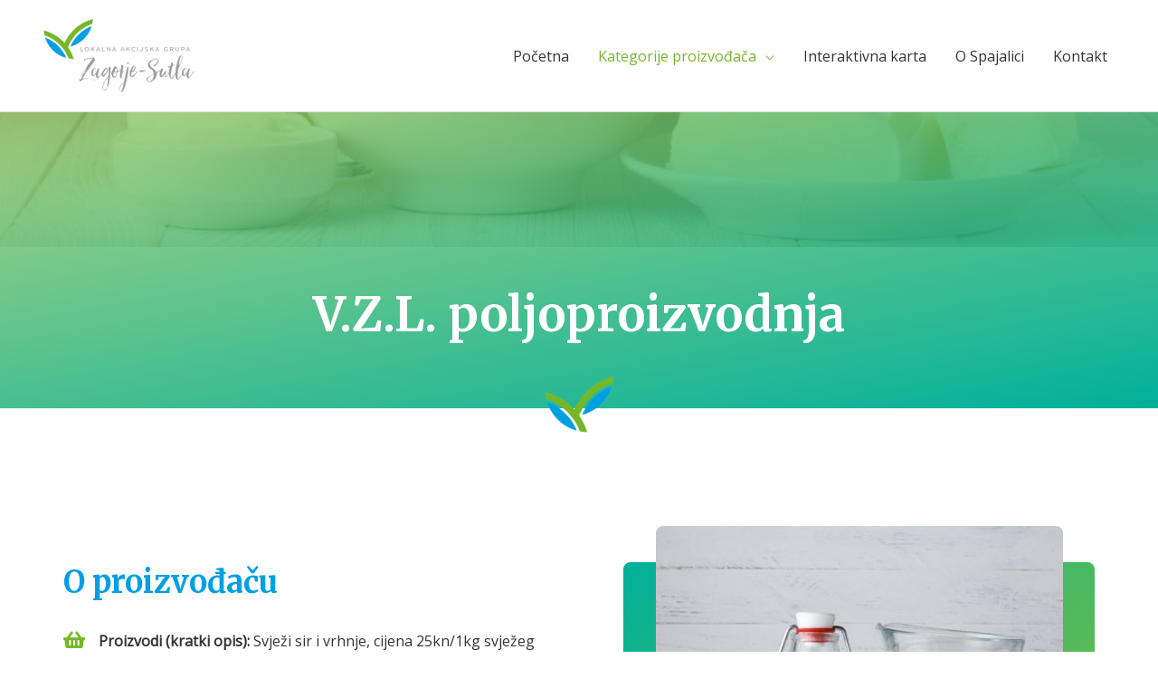

--- FILE ---
content_type: text/html; charset=utf-8
request_url: https://www.google.com/recaptcha/api2/anchor?ar=1&k=6LdEvzoeAAAAAPh_ClQ7BbdWwOK5mh-aeqodeCnI&co=aHR0cHM6Ly93d3cuc3BhamFsaWNhLmluZm86NDQz&hl=en&v=PoyoqOPhxBO7pBk68S4YbpHZ&size=normal&anchor-ms=20000&execute-ms=30000&cb=nciue4a9xh9x
body_size: 49301
content:
<!DOCTYPE HTML><html dir="ltr" lang="en"><head><meta http-equiv="Content-Type" content="text/html; charset=UTF-8">
<meta http-equiv="X-UA-Compatible" content="IE=edge">
<title>reCAPTCHA</title>
<style type="text/css">
/* cyrillic-ext */
@font-face {
  font-family: 'Roboto';
  font-style: normal;
  font-weight: 400;
  font-stretch: 100%;
  src: url(//fonts.gstatic.com/s/roboto/v48/KFO7CnqEu92Fr1ME7kSn66aGLdTylUAMa3GUBHMdazTgWw.woff2) format('woff2');
  unicode-range: U+0460-052F, U+1C80-1C8A, U+20B4, U+2DE0-2DFF, U+A640-A69F, U+FE2E-FE2F;
}
/* cyrillic */
@font-face {
  font-family: 'Roboto';
  font-style: normal;
  font-weight: 400;
  font-stretch: 100%;
  src: url(//fonts.gstatic.com/s/roboto/v48/KFO7CnqEu92Fr1ME7kSn66aGLdTylUAMa3iUBHMdazTgWw.woff2) format('woff2');
  unicode-range: U+0301, U+0400-045F, U+0490-0491, U+04B0-04B1, U+2116;
}
/* greek-ext */
@font-face {
  font-family: 'Roboto';
  font-style: normal;
  font-weight: 400;
  font-stretch: 100%;
  src: url(//fonts.gstatic.com/s/roboto/v48/KFO7CnqEu92Fr1ME7kSn66aGLdTylUAMa3CUBHMdazTgWw.woff2) format('woff2');
  unicode-range: U+1F00-1FFF;
}
/* greek */
@font-face {
  font-family: 'Roboto';
  font-style: normal;
  font-weight: 400;
  font-stretch: 100%;
  src: url(//fonts.gstatic.com/s/roboto/v48/KFO7CnqEu92Fr1ME7kSn66aGLdTylUAMa3-UBHMdazTgWw.woff2) format('woff2');
  unicode-range: U+0370-0377, U+037A-037F, U+0384-038A, U+038C, U+038E-03A1, U+03A3-03FF;
}
/* math */
@font-face {
  font-family: 'Roboto';
  font-style: normal;
  font-weight: 400;
  font-stretch: 100%;
  src: url(//fonts.gstatic.com/s/roboto/v48/KFO7CnqEu92Fr1ME7kSn66aGLdTylUAMawCUBHMdazTgWw.woff2) format('woff2');
  unicode-range: U+0302-0303, U+0305, U+0307-0308, U+0310, U+0312, U+0315, U+031A, U+0326-0327, U+032C, U+032F-0330, U+0332-0333, U+0338, U+033A, U+0346, U+034D, U+0391-03A1, U+03A3-03A9, U+03B1-03C9, U+03D1, U+03D5-03D6, U+03F0-03F1, U+03F4-03F5, U+2016-2017, U+2034-2038, U+203C, U+2040, U+2043, U+2047, U+2050, U+2057, U+205F, U+2070-2071, U+2074-208E, U+2090-209C, U+20D0-20DC, U+20E1, U+20E5-20EF, U+2100-2112, U+2114-2115, U+2117-2121, U+2123-214F, U+2190, U+2192, U+2194-21AE, U+21B0-21E5, U+21F1-21F2, U+21F4-2211, U+2213-2214, U+2216-22FF, U+2308-230B, U+2310, U+2319, U+231C-2321, U+2336-237A, U+237C, U+2395, U+239B-23B7, U+23D0, U+23DC-23E1, U+2474-2475, U+25AF, U+25B3, U+25B7, U+25BD, U+25C1, U+25CA, U+25CC, U+25FB, U+266D-266F, U+27C0-27FF, U+2900-2AFF, U+2B0E-2B11, U+2B30-2B4C, U+2BFE, U+3030, U+FF5B, U+FF5D, U+1D400-1D7FF, U+1EE00-1EEFF;
}
/* symbols */
@font-face {
  font-family: 'Roboto';
  font-style: normal;
  font-weight: 400;
  font-stretch: 100%;
  src: url(//fonts.gstatic.com/s/roboto/v48/KFO7CnqEu92Fr1ME7kSn66aGLdTylUAMaxKUBHMdazTgWw.woff2) format('woff2');
  unicode-range: U+0001-000C, U+000E-001F, U+007F-009F, U+20DD-20E0, U+20E2-20E4, U+2150-218F, U+2190, U+2192, U+2194-2199, U+21AF, U+21E6-21F0, U+21F3, U+2218-2219, U+2299, U+22C4-22C6, U+2300-243F, U+2440-244A, U+2460-24FF, U+25A0-27BF, U+2800-28FF, U+2921-2922, U+2981, U+29BF, U+29EB, U+2B00-2BFF, U+4DC0-4DFF, U+FFF9-FFFB, U+10140-1018E, U+10190-1019C, U+101A0, U+101D0-101FD, U+102E0-102FB, U+10E60-10E7E, U+1D2C0-1D2D3, U+1D2E0-1D37F, U+1F000-1F0FF, U+1F100-1F1AD, U+1F1E6-1F1FF, U+1F30D-1F30F, U+1F315, U+1F31C, U+1F31E, U+1F320-1F32C, U+1F336, U+1F378, U+1F37D, U+1F382, U+1F393-1F39F, U+1F3A7-1F3A8, U+1F3AC-1F3AF, U+1F3C2, U+1F3C4-1F3C6, U+1F3CA-1F3CE, U+1F3D4-1F3E0, U+1F3ED, U+1F3F1-1F3F3, U+1F3F5-1F3F7, U+1F408, U+1F415, U+1F41F, U+1F426, U+1F43F, U+1F441-1F442, U+1F444, U+1F446-1F449, U+1F44C-1F44E, U+1F453, U+1F46A, U+1F47D, U+1F4A3, U+1F4B0, U+1F4B3, U+1F4B9, U+1F4BB, U+1F4BF, U+1F4C8-1F4CB, U+1F4D6, U+1F4DA, U+1F4DF, U+1F4E3-1F4E6, U+1F4EA-1F4ED, U+1F4F7, U+1F4F9-1F4FB, U+1F4FD-1F4FE, U+1F503, U+1F507-1F50B, U+1F50D, U+1F512-1F513, U+1F53E-1F54A, U+1F54F-1F5FA, U+1F610, U+1F650-1F67F, U+1F687, U+1F68D, U+1F691, U+1F694, U+1F698, U+1F6AD, U+1F6B2, U+1F6B9-1F6BA, U+1F6BC, U+1F6C6-1F6CF, U+1F6D3-1F6D7, U+1F6E0-1F6EA, U+1F6F0-1F6F3, U+1F6F7-1F6FC, U+1F700-1F7FF, U+1F800-1F80B, U+1F810-1F847, U+1F850-1F859, U+1F860-1F887, U+1F890-1F8AD, U+1F8B0-1F8BB, U+1F8C0-1F8C1, U+1F900-1F90B, U+1F93B, U+1F946, U+1F984, U+1F996, U+1F9E9, U+1FA00-1FA6F, U+1FA70-1FA7C, U+1FA80-1FA89, U+1FA8F-1FAC6, U+1FACE-1FADC, U+1FADF-1FAE9, U+1FAF0-1FAF8, U+1FB00-1FBFF;
}
/* vietnamese */
@font-face {
  font-family: 'Roboto';
  font-style: normal;
  font-weight: 400;
  font-stretch: 100%;
  src: url(//fonts.gstatic.com/s/roboto/v48/KFO7CnqEu92Fr1ME7kSn66aGLdTylUAMa3OUBHMdazTgWw.woff2) format('woff2');
  unicode-range: U+0102-0103, U+0110-0111, U+0128-0129, U+0168-0169, U+01A0-01A1, U+01AF-01B0, U+0300-0301, U+0303-0304, U+0308-0309, U+0323, U+0329, U+1EA0-1EF9, U+20AB;
}
/* latin-ext */
@font-face {
  font-family: 'Roboto';
  font-style: normal;
  font-weight: 400;
  font-stretch: 100%;
  src: url(//fonts.gstatic.com/s/roboto/v48/KFO7CnqEu92Fr1ME7kSn66aGLdTylUAMa3KUBHMdazTgWw.woff2) format('woff2');
  unicode-range: U+0100-02BA, U+02BD-02C5, U+02C7-02CC, U+02CE-02D7, U+02DD-02FF, U+0304, U+0308, U+0329, U+1D00-1DBF, U+1E00-1E9F, U+1EF2-1EFF, U+2020, U+20A0-20AB, U+20AD-20C0, U+2113, U+2C60-2C7F, U+A720-A7FF;
}
/* latin */
@font-face {
  font-family: 'Roboto';
  font-style: normal;
  font-weight: 400;
  font-stretch: 100%;
  src: url(//fonts.gstatic.com/s/roboto/v48/KFO7CnqEu92Fr1ME7kSn66aGLdTylUAMa3yUBHMdazQ.woff2) format('woff2');
  unicode-range: U+0000-00FF, U+0131, U+0152-0153, U+02BB-02BC, U+02C6, U+02DA, U+02DC, U+0304, U+0308, U+0329, U+2000-206F, U+20AC, U+2122, U+2191, U+2193, U+2212, U+2215, U+FEFF, U+FFFD;
}
/* cyrillic-ext */
@font-face {
  font-family: 'Roboto';
  font-style: normal;
  font-weight: 500;
  font-stretch: 100%;
  src: url(//fonts.gstatic.com/s/roboto/v48/KFO7CnqEu92Fr1ME7kSn66aGLdTylUAMa3GUBHMdazTgWw.woff2) format('woff2');
  unicode-range: U+0460-052F, U+1C80-1C8A, U+20B4, U+2DE0-2DFF, U+A640-A69F, U+FE2E-FE2F;
}
/* cyrillic */
@font-face {
  font-family: 'Roboto';
  font-style: normal;
  font-weight: 500;
  font-stretch: 100%;
  src: url(//fonts.gstatic.com/s/roboto/v48/KFO7CnqEu92Fr1ME7kSn66aGLdTylUAMa3iUBHMdazTgWw.woff2) format('woff2');
  unicode-range: U+0301, U+0400-045F, U+0490-0491, U+04B0-04B1, U+2116;
}
/* greek-ext */
@font-face {
  font-family: 'Roboto';
  font-style: normal;
  font-weight: 500;
  font-stretch: 100%;
  src: url(//fonts.gstatic.com/s/roboto/v48/KFO7CnqEu92Fr1ME7kSn66aGLdTylUAMa3CUBHMdazTgWw.woff2) format('woff2');
  unicode-range: U+1F00-1FFF;
}
/* greek */
@font-face {
  font-family: 'Roboto';
  font-style: normal;
  font-weight: 500;
  font-stretch: 100%;
  src: url(//fonts.gstatic.com/s/roboto/v48/KFO7CnqEu92Fr1ME7kSn66aGLdTylUAMa3-UBHMdazTgWw.woff2) format('woff2');
  unicode-range: U+0370-0377, U+037A-037F, U+0384-038A, U+038C, U+038E-03A1, U+03A3-03FF;
}
/* math */
@font-face {
  font-family: 'Roboto';
  font-style: normal;
  font-weight: 500;
  font-stretch: 100%;
  src: url(//fonts.gstatic.com/s/roboto/v48/KFO7CnqEu92Fr1ME7kSn66aGLdTylUAMawCUBHMdazTgWw.woff2) format('woff2');
  unicode-range: U+0302-0303, U+0305, U+0307-0308, U+0310, U+0312, U+0315, U+031A, U+0326-0327, U+032C, U+032F-0330, U+0332-0333, U+0338, U+033A, U+0346, U+034D, U+0391-03A1, U+03A3-03A9, U+03B1-03C9, U+03D1, U+03D5-03D6, U+03F0-03F1, U+03F4-03F5, U+2016-2017, U+2034-2038, U+203C, U+2040, U+2043, U+2047, U+2050, U+2057, U+205F, U+2070-2071, U+2074-208E, U+2090-209C, U+20D0-20DC, U+20E1, U+20E5-20EF, U+2100-2112, U+2114-2115, U+2117-2121, U+2123-214F, U+2190, U+2192, U+2194-21AE, U+21B0-21E5, U+21F1-21F2, U+21F4-2211, U+2213-2214, U+2216-22FF, U+2308-230B, U+2310, U+2319, U+231C-2321, U+2336-237A, U+237C, U+2395, U+239B-23B7, U+23D0, U+23DC-23E1, U+2474-2475, U+25AF, U+25B3, U+25B7, U+25BD, U+25C1, U+25CA, U+25CC, U+25FB, U+266D-266F, U+27C0-27FF, U+2900-2AFF, U+2B0E-2B11, U+2B30-2B4C, U+2BFE, U+3030, U+FF5B, U+FF5D, U+1D400-1D7FF, U+1EE00-1EEFF;
}
/* symbols */
@font-face {
  font-family: 'Roboto';
  font-style: normal;
  font-weight: 500;
  font-stretch: 100%;
  src: url(//fonts.gstatic.com/s/roboto/v48/KFO7CnqEu92Fr1ME7kSn66aGLdTylUAMaxKUBHMdazTgWw.woff2) format('woff2');
  unicode-range: U+0001-000C, U+000E-001F, U+007F-009F, U+20DD-20E0, U+20E2-20E4, U+2150-218F, U+2190, U+2192, U+2194-2199, U+21AF, U+21E6-21F0, U+21F3, U+2218-2219, U+2299, U+22C4-22C6, U+2300-243F, U+2440-244A, U+2460-24FF, U+25A0-27BF, U+2800-28FF, U+2921-2922, U+2981, U+29BF, U+29EB, U+2B00-2BFF, U+4DC0-4DFF, U+FFF9-FFFB, U+10140-1018E, U+10190-1019C, U+101A0, U+101D0-101FD, U+102E0-102FB, U+10E60-10E7E, U+1D2C0-1D2D3, U+1D2E0-1D37F, U+1F000-1F0FF, U+1F100-1F1AD, U+1F1E6-1F1FF, U+1F30D-1F30F, U+1F315, U+1F31C, U+1F31E, U+1F320-1F32C, U+1F336, U+1F378, U+1F37D, U+1F382, U+1F393-1F39F, U+1F3A7-1F3A8, U+1F3AC-1F3AF, U+1F3C2, U+1F3C4-1F3C6, U+1F3CA-1F3CE, U+1F3D4-1F3E0, U+1F3ED, U+1F3F1-1F3F3, U+1F3F5-1F3F7, U+1F408, U+1F415, U+1F41F, U+1F426, U+1F43F, U+1F441-1F442, U+1F444, U+1F446-1F449, U+1F44C-1F44E, U+1F453, U+1F46A, U+1F47D, U+1F4A3, U+1F4B0, U+1F4B3, U+1F4B9, U+1F4BB, U+1F4BF, U+1F4C8-1F4CB, U+1F4D6, U+1F4DA, U+1F4DF, U+1F4E3-1F4E6, U+1F4EA-1F4ED, U+1F4F7, U+1F4F9-1F4FB, U+1F4FD-1F4FE, U+1F503, U+1F507-1F50B, U+1F50D, U+1F512-1F513, U+1F53E-1F54A, U+1F54F-1F5FA, U+1F610, U+1F650-1F67F, U+1F687, U+1F68D, U+1F691, U+1F694, U+1F698, U+1F6AD, U+1F6B2, U+1F6B9-1F6BA, U+1F6BC, U+1F6C6-1F6CF, U+1F6D3-1F6D7, U+1F6E0-1F6EA, U+1F6F0-1F6F3, U+1F6F7-1F6FC, U+1F700-1F7FF, U+1F800-1F80B, U+1F810-1F847, U+1F850-1F859, U+1F860-1F887, U+1F890-1F8AD, U+1F8B0-1F8BB, U+1F8C0-1F8C1, U+1F900-1F90B, U+1F93B, U+1F946, U+1F984, U+1F996, U+1F9E9, U+1FA00-1FA6F, U+1FA70-1FA7C, U+1FA80-1FA89, U+1FA8F-1FAC6, U+1FACE-1FADC, U+1FADF-1FAE9, U+1FAF0-1FAF8, U+1FB00-1FBFF;
}
/* vietnamese */
@font-face {
  font-family: 'Roboto';
  font-style: normal;
  font-weight: 500;
  font-stretch: 100%;
  src: url(//fonts.gstatic.com/s/roboto/v48/KFO7CnqEu92Fr1ME7kSn66aGLdTylUAMa3OUBHMdazTgWw.woff2) format('woff2');
  unicode-range: U+0102-0103, U+0110-0111, U+0128-0129, U+0168-0169, U+01A0-01A1, U+01AF-01B0, U+0300-0301, U+0303-0304, U+0308-0309, U+0323, U+0329, U+1EA0-1EF9, U+20AB;
}
/* latin-ext */
@font-face {
  font-family: 'Roboto';
  font-style: normal;
  font-weight: 500;
  font-stretch: 100%;
  src: url(//fonts.gstatic.com/s/roboto/v48/KFO7CnqEu92Fr1ME7kSn66aGLdTylUAMa3KUBHMdazTgWw.woff2) format('woff2');
  unicode-range: U+0100-02BA, U+02BD-02C5, U+02C7-02CC, U+02CE-02D7, U+02DD-02FF, U+0304, U+0308, U+0329, U+1D00-1DBF, U+1E00-1E9F, U+1EF2-1EFF, U+2020, U+20A0-20AB, U+20AD-20C0, U+2113, U+2C60-2C7F, U+A720-A7FF;
}
/* latin */
@font-face {
  font-family: 'Roboto';
  font-style: normal;
  font-weight: 500;
  font-stretch: 100%;
  src: url(//fonts.gstatic.com/s/roboto/v48/KFO7CnqEu92Fr1ME7kSn66aGLdTylUAMa3yUBHMdazQ.woff2) format('woff2');
  unicode-range: U+0000-00FF, U+0131, U+0152-0153, U+02BB-02BC, U+02C6, U+02DA, U+02DC, U+0304, U+0308, U+0329, U+2000-206F, U+20AC, U+2122, U+2191, U+2193, U+2212, U+2215, U+FEFF, U+FFFD;
}
/* cyrillic-ext */
@font-face {
  font-family: 'Roboto';
  font-style: normal;
  font-weight: 900;
  font-stretch: 100%;
  src: url(//fonts.gstatic.com/s/roboto/v48/KFO7CnqEu92Fr1ME7kSn66aGLdTylUAMa3GUBHMdazTgWw.woff2) format('woff2');
  unicode-range: U+0460-052F, U+1C80-1C8A, U+20B4, U+2DE0-2DFF, U+A640-A69F, U+FE2E-FE2F;
}
/* cyrillic */
@font-face {
  font-family: 'Roboto';
  font-style: normal;
  font-weight: 900;
  font-stretch: 100%;
  src: url(//fonts.gstatic.com/s/roboto/v48/KFO7CnqEu92Fr1ME7kSn66aGLdTylUAMa3iUBHMdazTgWw.woff2) format('woff2');
  unicode-range: U+0301, U+0400-045F, U+0490-0491, U+04B0-04B1, U+2116;
}
/* greek-ext */
@font-face {
  font-family: 'Roboto';
  font-style: normal;
  font-weight: 900;
  font-stretch: 100%;
  src: url(//fonts.gstatic.com/s/roboto/v48/KFO7CnqEu92Fr1ME7kSn66aGLdTylUAMa3CUBHMdazTgWw.woff2) format('woff2');
  unicode-range: U+1F00-1FFF;
}
/* greek */
@font-face {
  font-family: 'Roboto';
  font-style: normal;
  font-weight: 900;
  font-stretch: 100%;
  src: url(//fonts.gstatic.com/s/roboto/v48/KFO7CnqEu92Fr1ME7kSn66aGLdTylUAMa3-UBHMdazTgWw.woff2) format('woff2');
  unicode-range: U+0370-0377, U+037A-037F, U+0384-038A, U+038C, U+038E-03A1, U+03A3-03FF;
}
/* math */
@font-face {
  font-family: 'Roboto';
  font-style: normal;
  font-weight: 900;
  font-stretch: 100%;
  src: url(//fonts.gstatic.com/s/roboto/v48/KFO7CnqEu92Fr1ME7kSn66aGLdTylUAMawCUBHMdazTgWw.woff2) format('woff2');
  unicode-range: U+0302-0303, U+0305, U+0307-0308, U+0310, U+0312, U+0315, U+031A, U+0326-0327, U+032C, U+032F-0330, U+0332-0333, U+0338, U+033A, U+0346, U+034D, U+0391-03A1, U+03A3-03A9, U+03B1-03C9, U+03D1, U+03D5-03D6, U+03F0-03F1, U+03F4-03F5, U+2016-2017, U+2034-2038, U+203C, U+2040, U+2043, U+2047, U+2050, U+2057, U+205F, U+2070-2071, U+2074-208E, U+2090-209C, U+20D0-20DC, U+20E1, U+20E5-20EF, U+2100-2112, U+2114-2115, U+2117-2121, U+2123-214F, U+2190, U+2192, U+2194-21AE, U+21B0-21E5, U+21F1-21F2, U+21F4-2211, U+2213-2214, U+2216-22FF, U+2308-230B, U+2310, U+2319, U+231C-2321, U+2336-237A, U+237C, U+2395, U+239B-23B7, U+23D0, U+23DC-23E1, U+2474-2475, U+25AF, U+25B3, U+25B7, U+25BD, U+25C1, U+25CA, U+25CC, U+25FB, U+266D-266F, U+27C0-27FF, U+2900-2AFF, U+2B0E-2B11, U+2B30-2B4C, U+2BFE, U+3030, U+FF5B, U+FF5D, U+1D400-1D7FF, U+1EE00-1EEFF;
}
/* symbols */
@font-face {
  font-family: 'Roboto';
  font-style: normal;
  font-weight: 900;
  font-stretch: 100%;
  src: url(//fonts.gstatic.com/s/roboto/v48/KFO7CnqEu92Fr1ME7kSn66aGLdTylUAMaxKUBHMdazTgWw.woff2) format('woff2');
  unicode-range: U+0001-000C, U+000E-001F, U+007F-009F, U+20DD-20E0, U+20E2-20E4, U+2150-218F, U+2190, U+2192, U+2194-2199, U+21AF, U+21E6-21F0, U+21F3, U+2218-2219, U+2299, U+22C4-22C6, U+2300-243F, U+2440-244A, U+2460-24FF, U+25A0-27BF, U+2800-28FF, U+2921-2922, U+2981, U+29BF, U+29EB, U+2B00-2BFF, U+4DC0-4DFF, U+FFF9-FFFB, U+10140-1018E, U+10190-1019C, U+101A0, U+101D0-101FD, U+102E0-102FB, U+10E60-10E7E, U+1D2C0-1D2D3, U+1D2E0-1D37F, U+1F000-1F0FF, U+1F100-1F1AD, U+1F1E6-1F1FF, U+1F30D-1F30F, U+1F315, U+1F31C, U+1F31E, U+1F320-1F32C, U+1F336, U+1F378, U+1F37D, U+1F382, U+1F393-1F39F, U+1F3A7-1F3A8, U+1F3AC-1F3AF, U+1F3C2, U+1F3C4-1F3C6, U+1F3CA-1F3CE, U+1F3D4-1F3E0, U+1F3ED, U+1F3F1-1F3F3, U+1F3F5-1F3F7, U+1F408, U+1F415, U+1F41F, U+1F426, U+1F43F, U+1F441-1F442, U+1F444, U+1F446-1F449, U+1F44C-1F44E, U+1F453, U+1F46A, U+1F47D, U+1F4A3, U+1F4B0, U+1F4B3, U+1F4B9, U+1F4BB, U+1F4BF, U+1F4C8-1F4CB, U+1F4D6, U+1F4DA, U+1F4DF, U+1F4E3-1F4E6, U+1F4EA-1F4ED, U+1F4F7, U+1F4F9-1F4FB, U+1F4FD-1F4FE, U+1F503, U+1F507-1F50B, U+1F50D, U+1F512-1F513, U+1F53E-1F54A, U+1F54F-1F5FA, U+1F610, U+1F650-1F67F, U+1F687, U+1F68D, U+1F691, U+1F694, U+1F698, U+1F6AD, U+1F6B2, U+1F6B9-1F6BA, U+1F6BC, U+1F6C6-1F6CF, U+1F6D3-1F6D7, U+1F6E0-1F6EA, U+1F6F0-1F6F3, U+1F6F7-1F6FC, U+1F700-1F7FF, U+1F800-1F80B, U+1F810-1F847, U+1F850-1F859, U+1F860-1F887, U+1F890-1F8AD, U+1F8B0-1F8BB, U+1F8C0-1F8C1, U+1F900-1F90B, U+1F93B, U+1F946, U+1F984, U+1F996, U+1F9E9, U+1FA00-1FA6F, U+1FA70-1FA7C, U+1FA80-1FA89, U+1FA8F-1FAC6, U+1FACE-1FADC, U+1FADF-1FAE9, U+1FAF0-1FAF8, U+1FB00-1FBFF;
}
/* vietnamese */
@font-face {
  font-family: 'Roboto';
  font-style: normal;
  font-weight: 900;
  font-stretch: 100%;
  src: url(//fonts.gstatic.com/s/roboto/v48/KFO7CnqEu92Fr1ME7kSn66aGLdTylUAMa3OUBHMdazTgWw.woff2) format('woff2');
  unicode-range: U+0102-0103, U+0110-0111, U+0128-0129, U+0168-0169, U+01A0-01A1, U+01AF-01B0, U+0300-0301, U+0303-0304, U+0308-0309, U+0323, U+0329, U+1EA0-1EF9, U+20AB;
}
/* latin-ext */
@font-face {
  font-family: 'Roboto';
  font-style: normal;
  font-weight: 900;
  font-stretch: 100%;
  src: url(//fonts.gstatic.com/s/roboto/v48/KFO7CnqEu92Fr1ME7kSn66aGLdTylUAMa3KUBHMdazTgWw.woff2) format('woff2');
  unicode-range: U+0100-02BA, U+02BD-02C5, U+02C7-02CC, U+02CE-02D7, U+02DD-02FF, U+0304, U+0308, U+0329, U+1D00-1DBF, U+1E00-1E9F, U+1EF2-1EFF, U+2020, U+20A0-20AB, U+20AD-20C0, U+2113, U+2C60-2C7F, U+A720-A7FF;
}
/* latin */
@font-face {
  font-family: 'Roboto';
  font-style: normal;
  font-weight: 900;
  font-stretch: 100%;
  src: url(//fonts.gstatic.com/s/roboto/v48/KFO7CnqEu92Fr1ME7kSn66aGLdTylUAMa3yUBHMdazQ.woff2) format('woff2');
  unicode-range: U+0000-00FF, U+0131, U+0152-0153, U+02BB-02BC, U+02C6, U+02DA, U+02DC, U+0304, U+0308, U+0329, U+2000-206F, U+20AC, U+2122, U+2191, U+2193, U+2212, U+2215, U+FEFF, U+FFFD;
}

</style>
<link rel="stylesheet" type="text/css" href="https://www.gstatic.com/recaptcha/releases/PoyoqOPhxBO7pBk68S4YbpHZ/styles__ltr.css">
<script nonce="qYEIUSNP9iXWaxFbETg8Ew" type="text/javascript">window['__recaptcha_api'] = 'https://www.google.com/recaptcha/api2/';</script>
<script type="text/javascript" src="https://www.gstatic.com/recaptcha/releases/PoyoqOPhxBO7pBk68S4YbpHZ/recaptcha__en.js" nonce="qYEIUSNP9iXWaxFbETg8Ew">
      
    </script></head>
<body><div id="rc-anchor-alert" class="rc-anchor-alert"></div>
<input type="hidden" id="recaptcha-token" value="[base64]">
<script type="text/javascript" nonce="qYEIUSNP9iXWaxFbETg8Ew">
      recaptcha.anchor.Main.init("[\x22ainput\x22,[\x22bgdata\x22,\x22\x22,\[base64]/[base64]/UltIKytdPWE6KGE8MjA0OD9SW0grK109YT4+NnwxOTI6KChhJjY0NTEyKT09NTUyOTYmJnErMTxoLmxlbmd0aCYmKGguY2hhckNvZGVBdChxKzEpJjY0NTEyKT09NTYzMjA/[base64]/MjU1OlI/[base64]/[base64]/[base64]/[base64]/[base64]/[base64]/[base64]/[base64]/[base64]/[base64]\x22,\[base64]\\u003d\x22,\[base64]/[base64]/Di8OSUcO3w5LDqwnChcODwpciCsOPLirCgsOfIHhwLsOsw7rCiSDDqcOEFHMywofDqkzCtcOIwqzDncOlYQbDq8KXwqDCrEzCukIMw5fDscK3wqoZw7kKwrzCq8KZwqbDvXzDsMKNwonDoEhlwrhHw681w4nDuMK7XsKRw7YAPMOcbMKOTB/[base64]/ChsORFHwAw580Uy90QsKuwqDCklRzOMOCw6jCvMK4wrXDpgXCrsOlw4HDhMObbcOywpXDkMOtKsKOwpHDv8Ojw5AhbcOxwrwow77CkDx/wqAcw4sfwp4hSDLCiSNbw70qcMOPTsO7Y8KFw490DcKMecK7w5rCg8O3VcKdw6XCjiopfhzCqGnDiz/[base64]/wp3CkBoGwo/[base64]/PFI+w43DmgDDiVDDmMO/w5xAw5cmSsOaw7N2woLCv8KoMmrDlsOpb8KeNMK/wrDDrsOpw5HCowDDrDBWLhnCl3wgBWbCscOtw5Q2w4vDlsK+wpDDolY0wrAINVDDvTo4wpjDuGLDlEpzwqbDin7DnA3CusKgwr8nG8KEaMKTwpDCqcOPVj08wofCrsO5JhM2dcOzag/DgDMNw73DjR1YMcOPwqIPNzTDhCdxw5/Dm8KRw4sswr5Xwp7DpsOwwr1CKErCtUFWwp5sw4XCpcOUasKxw5/DpMKuFTxxw50qPMKdHFDDk2JxfXHCsMK5WGXDusK+w5rDrApGwrDCj8KcwrY+w6XCvsOWw7/ClMK8NsKoXhpFVsOGw7wSY1DCm8O+wrHCn0rDv8OYw6zCl8KVRGxDfTbCgwDCmcOHMwTDiTLDqxTDrsKfw7Rqw5t6w7/ClMOpwqjCvsKTIVLCssKewogHESUowpkIPcOkO8KtLcKHwqp+wpLDncO7w5B4ecKCwo/DnQ0vwrHDjcO6Z8KYwoEdTcO/aMK6EMOyQsOxw47DmkHDgMKaGMKhXyPCjAnDsEYLwqxcw7jDnFnCilLCncKzfcO9SxXDjcOEC8K/esOpGC7CtMOawr7DkXlbL8OuOMKaw6zDpiTDrcOHwpvCpsKJZsKKw67CgMOAw4TDnjA4MsKFf8OCAC4tbsOJah/DuyXDpcKKWMKXbMKOwpzCpcKJGQfCtsKSwqHCkxJkw73Cn18ZdsOyeSBfwqPDuCPDr8KMw5DCgMOcw4QNBMOvwqfCq8KABcOGwoocwr3DqsK/wqzCpMKFKTU1wppuWknDjHXCmE3CpgPDn3vDs8OzYAAnw6nChErDtGRzdzHCmcOOBcODworClMKBEsO8w5/DnMOrw7djfGk4YnceYCkLw7PDn8OwwrLDtEcMVCIIwqbCoAhSTMO+XUxKVsOaDHcJegXCq8OYw70hHXjDjGjDs0DClMO7c8OWw4k+UcOuw67DtUHCiQTCtT/DuMKZD0smwpppwp3CmmvDlSYew75PNiI8esKNNcOcw5fCocOGclvDicKudsOdwoY4ScKiw5IRw5PDvDIoQ8KlWA9lSMOyw5BAw5PCgHvCllI2dn3DksKzw4IywoPCh3rCgMKqwrtZw79XJw/CiSxxwpHCvcKEEsK0wrhhw5VKecOKfW1xw4HCtTjDkcOhw4cTbEoAQmXClyXCvDQOwpvDuTHCs8OJT0fCj8Kwe0TCg8KvKXhCw6TDpMO7wqbDocOcDgsHGsKtw4MNPH1nw6Q4KMKrKMKcw74tJ8KlPhR6eMOfDMOJw4PCvsOWw6sWRMKoCgbCiMO0BRnDtsK/wrzCnHzCrMOjcHtXEsKzw7/DqGk1w4rCrcOfdcORw51GS8KebGvCv8KKwpfCp2PCukEswrkpblZOwqDCjiNHw79qw5PCpcKNw6nDnMK4M20jwqlJwpFBXcKPZ1XCiy/CrQEEw5PCpcKYPMKESVhowpVvwo3CoRcXT1ssIjIXwrTCisKUKsOQw6rDiMKxPQQ9DS5HDF3DuAzDg8OFVnbCjsOsIMKrTsO/w7EKw6APw5LCrlw9G8OGwrUiZ8Ofw5DChMKIEMOqR0zCr8K9GQ/CmMOhOMObw4bDlxjCqcOLw53Dg0PCnRPCrX3Dgh8Swpw0w7Y6Z8O/wpkvclZ9wq/[base64]/DiEUIOVo6w6A0Mg8ewpPDlhpiwq0/w5NSw6UpIcOZSEodwq3DiHzChcObwpTCqsKBwo1JEnTCplwdw4LCusOow4w0wqsFwq7Dkm/DhW3CpcOFQsK8wqo2OkdbeMOkfsKrTCYtUCNdQcOgP8ONccKOw7t2Cjlwwr/DrcOLSMOOOcOIwp7CscKhw6bCvUvDt1wYdcK+cMK7OsK7LsO9H8OBw703wqVdwpHDocK3fBBtI8K+w67Doi3DlR9xZMKoNiReAG/CkTxEHV/CiTjDqsOrwozCuk9jwo3CllgMTA13bMO1w4YYw5JDwrNcHnnCnn0pwpIdeEDCpjTDljTDgsOaw7DCkgdFB8OSwq7DicKNA10zVF1rwoAKZMOwwqfCsF17w5ZoQA42w41Sw5nCsx4gZHN8w4ZGVMOQN8KZwqLDrcKcw7oqw7/Cv1PDoMOUwqxHfMKXwrYpw5deOQ8Kw5kXMsK1GBXCqsO7IsOvIcKUM8O1ZcKtVBvDvsK+DMO7wqRmF0kAwq3CtH3Dvi3DucOGNyvDlVJywrkfPsOqwokPw7YbeMO2G8K/[base64]/[base64]/[base64]/w7TCnQvCsFlDw6NWw6jDtR/DoHAUFMOuM1jDs8K8OTLDqgA5AcKFwqrDj8K0AsOyO25ow7NSOcKsw4fCvsK1w7TCocK+QRIXwq/CmjVWN8KWworCshsyGgHDvcKLwqY+w5LDhnxIKcK1wprCiR3DsFNiwqnDscOFw77Ck8OFw6s5fcOTPHQSUcKVW1cUPEZ6wpbDmxtTwoZxwqlxw5/Dmz5BwrHCsBAVw4d3wpFRBSrDicKrw6hMwqR3Fydsw5Zdw47ChMK/GQRtC27CkEXChcKWwp7DrwgMw4g4wofDrhHDsMOMw4rChVxow5BYw68ybcOywq/DtUfCrEcMO2ZgwrDDvTHDhBLDhBZrwrbCvxDCn30Lw7Ynw5PDgR/Ck8KIdMKBwrfDpcOvw4seMGJVw6tTasKRw6vChTLDpMKSw50+woPCrMKMw57CnzlMwqXDsgJmZsOOJDVkwrHDq8Opw63Dmxt2U8OOeMOfw69lcMO6bW9Mw49/bMOvwoEMw7k5w5/DtWUzw73CgsKVw7rCscOEEG0WGsOhPR/CrEXDtgcdwoLCnMKowq7CuRvDi8KmBS7Dh8KDw7vChcO1czvClVzCnVstwqXDjMKnAcKJWcKNw7dfwo3Dm8OmwqEJw7fCgMKCw7/CrwHDm1JyYsKpwp8MDCnCicOBw5HCp8K3wo7CuQ7DssOZw5TCjFTDrcKUw6jDpMKmw7FNSjZZBsKYwo8Zwo4nKMOoA2gTZ8KlWDXCmcKxcsKqwozCrHjCvTFTG25fwo3Ci3EaWFTCs8KQMT/[base64]/wpHDuyQowp7DrQtBw6XDlsOtwqBbwrbChU/[base64]/wq58woHCu8OLw7VtDmTCqks7wqVew7oUwp4sw4ALw5fCicOowoI9esKJSX7Dg8Kww7wwwonDn1HDncOjw6IELmlVw6/DrcK0w5xTMztQwrPCqVbCv8KjcMKdwrnCj2dUw5R5w7o4w7jCgcKGw7YBTGrDlW/Dt1rCo8OTdsKAwp1Nw7vCusOYeSDCp27Dnl7CqVHDocOiXMOLKcK0T0DCv8O/w4vCvMKKYMOuw5TCpsOUQcKLD8KmOMOPw4V/[base64]/CrhXDvcKPOzVNwowwwqlcwrnDg8OHVX81XsKMw6XDhT/DuTjCjMKGwp3Ch1EIfQAXwpR3wqbCvnDDgG/CiShNwrfCuWjDkFLCiyPDv8O8w4chw5wDL0rCmMO0woQ7wrZ8G8KHwr/Dj8OUwprCghhbwp/DjMKAI8OlwrTDlcO5w5dAw5XDhsK5w4YBwo3Ck8OGw6Ruw6LCmGwfwoTDjMKNwrF8w50Mw5UNLMOtJAPDk3XDq8KMwoUawq/[base64]/CicOGwrnDvzsKAh9Ewq7DsCvDlsKLFjjCqA1lw4PDkgHCjwQQw7F3wpDDqsO/wp5owr3CoBLDp8ONwqImSgIxwqg2GcKSw7LDmEnDq2PCrDXCqcOOw7d9wonDtMKewqHCjGJIXsOQw57CkMKzwqEyFmrDlsKwwocvV8KGw43CpsO/[base64]/LsK0w5TDlQt3VMOEL8OfQUrCrwbDsWPCtwJ3MEHDqm41w4zCilbCiCpCVMOOwp/CrMKYw4PClEFHJMOVTy4hw50Zw5LDhQbDqcKLwoBxwoLClcO3J8KiD8KuVMOnbcOQwoBXSsO9LTQ1XMK1wrTDvcOtwqDDvMKWw53DlMO2IWteLnTCjcKrN214dBtlajRSw53DssKFACjClMOAMW/DhFlQwqAVw7vCsMOnw4RYG8O4wpwPWUfCpsOWw5YALBrDgFhow7XCjsO4w67CuS/Dj0LDj8KGwrcJw6s+PQcCw6rCsiPCtsKywoBuwpXCucOqYMOZwq5Cwo5kwpbDiHPDt8OlNXTDjMO3w5DDucOJQsKkw41owqlEQVklPzcmE0XDqSplw4kKwrPDkcOiw6fDj8O8McOAwowOdsKKR8Kiw57CvG4WJTjCh2PDjmPDksKnw7LCmsOlwotmw4MNZDnDtQ/[base64]/CncOHwqMFw5XDlnrDgsOxwrfDrmQRb8KNw7jClH9Hw4RmLMO2w6BSI8KtDA54w7Uef8KtEAxYw4c5w7txwotXaxpxDRbDusOXDF/Cki0Pw4/Ds8K/w5fDu3jDnm/CrcKpw6MHwpjDoEprA8K8w74Ow5rCnxrCizLDsMOAw5LCiRvCuMOvwr/DiU/DjcK6wpPCvsK0w6DCqEEnA8O2w4wKwqbCicKGeTbCn8KWVSPDu1rDtUNwwp7Cs0PDgk7DgcONGG3CgMOEw4duf8KCJDU/IhHDhlEzwodfITHDuGjDiMOAw5gvwpNgw749H8OewpdsMsK+wrY/dD9Gw4vDkMOmAcOOVCEfwqlARsKzwpJ3OFJEw7nDnsOgw7Y+SWvCrsOYHsOnwrfCsMKjw5rCixTChsK4EiTDl1/CpEHDnCFaK8Kwwr3ChSnCpXUzXArCtDAow5PCpcO9AEMzw7dnw4wUw6PDjcKKwqslwp08wo3Di8KlIsO5QMK7PsOvwqXCoMKnwp4AcMOYZkpPw6zCkMKGV3t/Int4VHxiw7vCk3IuAiYHT2XCgjfDkw7Crk4fwrXDqGwlw6DCtA/CosOow4EBJi86B8KmKUHDmMKzwokAbw3CoXAfw4zDlsKBQMOzOSzDrw4Nw5wfwoklKsOSJcOOw4XCkcOLwoZ6HCNUaVnDggPCvhTDpcO9woZ5T8K9wp7DqnkuNULDvkHDjcKHw7/DvAI4w4zCgMOGEMOCMVkIw4HCjm8vwq9sQsOqworCqm/[base64]/CgsOnw69aXEE6bMK4w68VG8KowoILwq5TwpMJDcKtWnbCpsObfMK/UsOyZwTCo8Kdw4fCm8Oaf3Bmw77DlSIhIAXChUnDjgEtw4vDuwLCowZ3cVXDlGk0wprCiMOyw4HCtSQKwo3CqMOXw4bCpwspF8KVwqFVwrdkH8OBATbDtMO9FcKmVW/[base64]/RMO8fcKfJDXCm8OPwovCjWNUH8OYXVwVwqTDqcKwL8KEIsKHwoVow7bCtAU9wqIfaFnDiGYdwoEHLnvDt8OVci1yRF/Dt8OsbmTChX/DhSd9GCJrwqHCqmfDiDFLwqXDvUZowq4MwqEUH8Ovw5g6Dk3DpsKbw6h/Bxs8MsO0wrHDiWUPbWXDmgjDtcOLwq9qw7XCuzbDicKUb8OJwrHCmsORw7dAw4t8wqbDn8Oiwo1kwr06wobCqsKfNcO+XsOwaW81dMOsw4fCjsKNB8K4w4bDkW/Do8K4EVzDnsOiVDR+wrcgIMONdcKMKMOyFcOIw7jDjR8ewqBNw6JOwo4tw47DmMKKwonDvxnDkGvDhztWOMKafMOTwo5Hw4HDmyzDl8OmdsOjw4kEZTdjwpcFwr44csOww6w0JhoRw7vCmUg/[base64]/wqbCoMOPacORJcK8w4wNw4l/N8K+wr/CqMKqUAfCrV3Dsi8rwqbCgGBtFsK3ahNaIm9Uwq7Ck8KQDXZ5YRfCqcKLwo5yw5fCjsOAXsOvQcOuw6jCqwNLH2/DtDo+wqIxw5DDvsOnXyhVwrDCnUVFw5DCtcOOHsOofcKgawpow7jDtDTCjF/CnFRYYsKew79+Qikkwr9TUSjCuVJKdcKVwqfCgBxpw73DgDnCmsKYw6jDhjbDjsK6P8KXw6zCkCPDkcO3wrbCuWrChAtPwrsEwp8UHlXCkMO+w6fDn8OAXsODQw7CnMOLYT06w4FecTTDixjCvlYMMcOSaF/DnGrCvcKXwpjCvcKRb3Qfwp/Dt8K+wqxKw64bw5vDgTrCncKCw6VJw4pPw69Hw5xaOcKwC2DCocO/[base64]/wr4pwoxsw6hOw5zCmMK2wqBhw6rCrcKnw5I5w4PDm8O2wr4JZsOkEMOlRcOpFV12DAPCpcOsN8Kiw7TDocK3w6DCj2Azw5DCrmcSLWbCtHLDuVbCkcOxYTrDmMK4LAkQw5nCkcO2wphvYcKFw78rw4Inwq0rNzlsbMOwwodXwpvCggfDq8KPJjPCpC/Do8Kawp9UPE9qLCbCmMORA8KnT8KbecOnwos2wpXDosKzLMO9wrhkIsOTBl7DlSFLwoDDr8Ofw4snw4jCvsKewpUqV8KkT8KzPcK7f8OuKCLDuChAw5hsw73DjyxRwrHCtsOjwo7DrwkTcMKjw5gWV0Yxwos/[base64]/[base64]/CvTp1w5F+QDMNelg0wph6wrthw7hiGMKSAsO/w4/[base64]/DgQbCjiHCvSrDiXU8wpgKBTnCkcKLwp/CgsKKwoA/BjPCs8OHw4jDhUcMFMOIw7DDomN4wqJmIgwtwpo8G0fDgmEdw7EJCnRMwoTChh4dw6t2V8K8KCnDr0LCt8Orw5PDrsObe8Kfwp0awpXCncKJw6pLO8Ksw6PCtcK9EcOtY1nDmMKVGl7DpxV6asOSwonCncKYSsKPcMKPwqPCmV3DjyrDqRbChRjCgMO/HG8Xw5dCw7bDvsKgB1bDp3PCsTYuw6vCmsKWLcKVwr8mw79jwqDCsMO+cMK/I2zCk8K2w5DDtEXChTDDr8Oow7F/HcKGYQwDRsKSD8KAAsKTEVcIMMKdwrIMMlfCpMKGScOkw74Jwp8Wa2lfwp9dwpjDs8Kcf8KHwrA0w6vDocKBwofDjwIKWcKswo/DnVDDhMOvw7U6wqlVwqzCuMO7w7HCmTZDw6JPwrtXwoDCjEPDnDhmbHVXMcK0wqBZHsK7wq/DimfDvsKZwq5vMsK7XFHCgsO1GTgxEwkSwocnwpN5ch/DqMKzIhDCqMK+fwV6wptHVsOIwr/Cr3vDmkXDj3bDiMK2woDDvsO+aMK/ZlvDnU4Sw5thYsORw5kRw5VQA8OOWkHCr8KvUsOaw6TDnsO8AEkQK8OiwpnDjEpawrHCpXnDlsOaEMOUOw3DpCfCpirCkMOKdXfDuCVowqxlIhlNH8Ofw7R8IsKKw6TCokfDkmnDn8Klw5XDkA5ewo7DiTl/McO/wrLDox3Cnj9Xw6PCihsPw6XCn8OGTcOtbcOvw6vCi1t1URDDvXR9wr5pOyHCvQw2wo/[base64]/DiMOBf2lgwq7CuQ/DnMOTAMOUwonDozrCsCt5ScObEQR3HcOKwrtvw5UFw4jCkcOZLzV9wqzDmzHDvsKELQlww5nDrTTCjcOsw6fDrn3ChxY7LU/DmwghD8K/[base64]/Cp8OyUmfCjRLDtcK8wqXDmMO+MhbCgk7DpGDCnsKlGVzDjR0YIArCrQscw5bDrsO4XAjDliclw5PChMOcw6PClcOkfX1IWBIwBcKpwpFWFcONTktRw74Bw4TCsz/DgsOzwqoPY08awrN1w6UYw5zDpxPDrMO8w4wvw6opw7LDkTFtJnDChnvDpkQmZBM1DMKYw6RaE8KJwqTCmMOuJsOGwpXDlsO8FzkIFC3Cl8Kuw4otP0XDnWdofzsCG8KNFRzDlsOxw7JBaWQZZSrCvcKrLMOYQcKGwp7DqcOWOGbDo2/DtB0nw4DDisO8WTrCphIgOjnDo3Vyw7IKIcK6HWbDvzfDhMK8bGU5I1LCuwYuw6xCJ3cvw4pDwrciMBXCvMOVw67CkVAuNsKQA8KGFcONf0hJNcKRG8KmwoUIw67ChTxMOTHDjWAWM8KSDy1/LSACBncrXxXDvWvDt27CkC4BwrsWw4BeXMKMIHwqJsKfw4fCiMOfw7/DrX9Ow5gwbsKRd8OoYFLCmlZxw69ydjHDhSzCssKpw6TCilkqf3jDhGtbcsOPw61BOR87CjhUFXsNKSrCnS/Ci8KEMB/[base64]/DjMOlw7HDjMOrwonDscOxNAQAejwYw7dwK8OhNsKbVQxFXTFPw77DrcOQwrxfwoHDtjQowpkzwovChQfCuSJjwpfDgCbCkMKAWAQbXzjCucK/XMO6wrUdXMOgwrHCoxXCq8K1DcOlJjrDkCNcwpXCpg/CsDoIRcKNwq7DnyrCuMO2LMKyd3A4fsOrw6IhHyzCnD/CmXpyGMO2EsOkwrTCvhnDqsONbGDDtjXCgnhlYsK/wozDgw7CnxDDl2fDkWXCj1PCvTUxBz/Ct8O6CMORw4fDhcK8cxhAwpjCi8O/w7codi9OKcK2wow5MsOnw5Exw6nCqMKkQl0VwrfDpTwqw67ChEdDwrYXw4debnPCicOcw7nCtMKrci/Cv0LDpcKQOsKtwptkVTHCkVHDum1bMMOjw6F/SsKMLjXCnl7DkAJgw7ZWCUnCl8OzwpAVw7jDrn3DrjppMwkhacODS3cdw7hlaMO9w6tTw4BReEpww7EOw4HCmsOjaMOBw7vCiDDDiUV9T1/[base64]/DlMOJAMOkFCTCt8Kkw4LDrVRrwoxhaTs1w4dFVMOlNsKdw5RWLV1bwoNYZCLCiQk/TcKdQhgsUsOhw43CsC5IZcKudsKxEcO8bBnCsEzDuMOUwoTDm8OuwqzDs8OnZMKPwrkaVcKnw7cQwpTCiCQMwolmw7TDqDfDoj8cCsOKD8KUdCZtw5AhZ8KbIcOedhxWB1/Dox/[base64]/ZBbCuMKNB3tzwrnCgsKTWWJtNmXDqcOow7opw43DmsK1Fmc9wrNBFsOLasK/XijDggYyw6h+w5jDqcOnOcOqEzMOw7nCskl1w73Dq8OAwr/DvX4rQyXCtsKCw7BnJlZAEMK1NDwwwptXwqd6VXHCvcKmIcKnwqhqw4h7wrk5w5wUwpMow7HCtnTCkHsMNcOiJkAcScOOG8OgNCnCrTANM2VFYiEmCcKpwrZLw5EDwr/[base64]/N8OXES0ZWw3ClwfChcKeDxFzw7Myw7/DhRAhHzzCmCNaQMOcF8Obw5/DhsOfwrPCs1fCiWzDtgxpwoPCp3TCt8O+wpPCgVnDl8Kaw4QEw6Fewr4Iw6pkaiPCqgXDqkoYw5HCmDtqBMOYwpgPwpBhE8KGw4fCi8OuBsKXwq7CoxTClCbCvgzDs8KVEBEmwo9wQXMgwr/CpncRAALClsKFVcKrNEHDoMO4FMO9TsKaU1vDmh3CmsOha3c5fcKUS8KnwrnDrU/DrXI7wprDkcOEc8OTw7jCrXvDkcOnw4vDr8KmIMOcwrfDkSRRw6ZKE8Ktwo3DpWptJ13DqgFBw5fCvMKicMOJw67DgcKoOsKRw5ZTTMONQMK6D8K1N0oUw49lwr1CwrZQw53DtmxTwrphfnzCmHQYwobDlsOkSQcTQ31oRR7CjsO7wq/DliN1w6UQQRZvPlRywr8NZkM2E2gnL3nCqB5Cw5/DqQPCu8KXw5TCpXBHD0wfw5XDuibCrMObwrgew7plw4DDucKywrEZTAzCucKxwqEfwrpMw7nCq8KYwpnCmVwNdGNAw6JlBEAXcQXDnsKawqZeSm95XUgQwqLCjVbDlGLDgBPDvCDDtcKSGjQMw4DDhQJHw5/CrMOHDWjDisOJb8Ouw5FCbMKJw4ASHB/DqCDDs3/DlURawrVew7okVMKZw6cNw4xyLB5Dw6DCqSvCnmo/w758aTfCnMOOXS0BwrsrW8OPRMOrwoPDq8KxQE16woAUwqI8KsO2w70vAMKRw6NLLsKhwoJaa8Oqwq8nCcKCBsOZCMKNRcOLa8OGLzLCnMKcw5lTwofDlhbCpkbCksKAwqEZZVcFMXvCgcONwo3DuA/DksKyYcKfAy1Tb8KswqZ0Q8OTwpIAWsOVwptCVMOfF8OVw4YWAcKhBsOrw6LDnXBow6YjX3rCpkrClMKbwrnDh2gAJzHDscO/[base64]/DkcO3woDDkVjDn8O6NMKPwqXChwJ/[base64]/CqAnChgx3w4dVCcO8w47Cv8KhfcOrwozDjsKfw6gSAyrDi8Ohw4vCtsOVeETDpkd4woLDiwUZw7jCqVvCuV98XlR6X8OMYWhnWErDrGPCtcOjwoLCoMOwMGLCtWXCvxUDcSvCtcORw7l5w7Bjwr4zwoR2b1zCpH7Dj8OSd8O9KcK/TQcgw4jDvykhw7vChkzCsMOrb8OuTj3CrsO6w63Dm8KiwoxSw4TCjMOAw6TChWFvwqtUZl/DpcKsw6fCk8K1dBAKGSQPwrk6U8KwwoNZEsOiwrXDr8O3w6LDiMK2w75ow77Dp8O1wrpuwrUDwpHCjQsuZsKhYW9HwqbDuMODwpFZw5sEwqTDoj49TMKiC8KBPEMmUC9aOW8RAA/DqzfDmgrCrcKgw6gpwpPDuMOvUEo/TT5RwrlQJsOvwoPCu8O9w7xRXcKVw6oEYMONwpouVcO8eEDCnsKzfxzCrsO7KGs5EcKBw5gxdRtHM3jCncOMY1NOBiTCn3caw7bChy9PwofCqx3DiyZxw4/CgMOUaSvCtMOrcsK0w7VzfcOrwo92w45hwp7Ch8ODwoEjbQrCmMOiBG4FwqXCmyVOJcOnPhnDqWQdfxXDkcOecErCo8Kcwp1Nwq7DvcKnOsOiJX/[base64]/ChcO1UcKtwqQOHCPDhMOIF8OjwqhwwoZqw7cRPMOrVGNUwp52w6ckL8K6w4zDpXkbYMOebzIDwrvDgsOBwr89w6giwqYVwp3DsMOlYcKgF8OxwoxmwqPCqF7CosKCCWp9XsK+T8KwS1ltdGLCj8O+VMO/w7wBHcODw7l4wqgPwrs0dMOWwq/ClMOMw7U+EsKmP8O5VUrCnsK4wqfDjMOHwp3Crl4eW8KxwqTCmVUVw5/[base64]/DpRnCkcO6KcKCYUTDpsOiJ1B2R8OMLAXDt8KNbMKGw6BnTD8tw4XCvsKHwoXDkD1oworDiMKdFsK/BcOmAz/DoDA0WjTDhzbCng3DmXAfwqBbYsOFw59DUsOVQ8OsWcONwr52exbDvcKnwpNeFMOOw59xwo/CnEtrw7/Djmp1VVBxNy7Ct8Ohw7VNwq/[base64]/DnMKhK33DjlvDpTXDqDh1bcORAsKZW8Obw4c5wqkRwqDDmMOPwq7CoxfCrMOvwqEcw7rDh17DkklBLjclNSLDm8Khw5waC8ORw5lIwrMFwolYesKhw5bDhsOacTxzf8KXwr93w6nCoCxoMcOtYkHCkcOqN8KqdMKCw5RXw4hHXMOEO8KmE8OKw7LDjsKEw6HCu8OHKx/CjcOowqoAw4XDvlZCwqBLwrbDrTwlwp3CoTgjwoPDrsK2bQkqE8Oxw6l1PVzDrE/Dl8KBwpQVwqzClVbDh8KQw5gEWQYWwpoAw63ClsK3W8K/wqfDqcK8w6gDw5vCjMOpwqQUKMKowqUFw5bDlzoIDFsfw5LDkicGw7PCg8Kyd8Oiwrh/[base64]/wo/Di39UMcKjw4DCosOudAbDtsKtXsO0wqLDsMK8IMOGesORwofDnGsuwpEWwrfCsEl/fMKnFwBaw7rClwfCh8OJJsOTQ8K9wozChMOvZsO0wq3DqMOfw5IQJ35Ww5/[base64]/DrMKfw5BqKBrDrV7DtMOPwrQFwoXDnlrDtScfwrPChDvCvcOiDFJiPlDCmyXDt8KpwqbCi8KRcnfCt1HDpMO5VsOgw7zDgTxEw4dOC8OMYlQuecOFwosmwrfCknFvUcKyHAh0w5bDqcKEwqPDvsKkwoXCgcKxw7c0NMKZwot/wpLDtMKKXG8rw4fDiMKzwrTCp8Kgb8KHw6s0ClRmwoI7wo5WPE4kw744J8KGwrkQKDnDvQ9QYFTCuMK/w6bDrsOtw7JBHmbClg7Dq2DCnsOScg3CsB/CqcKvw5J3wrbDjsKgA8KZwqYBAlVKwonDqsKvQjRfccOUecO7BkzCt8OYw4JvPMOxRSgEw7DDvcOqFMKGwoHCgkfDuRgzbiZ4InbDjMOcw5TCiHtDe8K+EcKNwrLDpMO7cMO+w4gjfcOUwplhw55uwo3ChMKPMsKTwq/[base64]/CgMOSwpRiwoXCicOLw6oMwpFEwrrDgUvCvMOhGmMteMKyHDUBEsO4wo/[base64]/[base64]/[base64]/[base64]/DkcKOwoJjcjXCrl7DnXkewqR9wo7DjsOkw43DpMKyw7DDjBZvWMK0SmISQnzDvnQCwpPDpn3CgkzCn8OGwotiw5sNIcKYZsOMHMKRw7ZrZDLDicKgw5MKG8ObewfDqcKGwqjDhcK1dVTCmmcLbsKGwrrDhX/ChS/CnzvCk8OeM8OCw6olFcOgflNHDsOEwqjDv8Kaw4B7XkLDuMOswqLCtTvDnEDDr1o5Z8OtS8OZw5PCmcOIwpDDlT7DtsKcXcKjDkLDiMK3wotWWWXDnwTDjcKAYRErw59dw7tnw6hNw6vCiMO/fsOzw7XDisOyVjE8wq8+w5w6bMOVW1BlwooKw6fCu8OAIDdWMMO9woLChcOHw6rCokwgDMKAVMOZVA4xSkbCiVcHwq/DhsOxwr/CssKZwpzChsKvwp05w43CsTo1wrMCLhlKT8K+w4DDgy7CqFfCsyJfwrTDkcOJLWfDvXhtcwrCk0fCtBMwwr12wprDmMK9w4LDsWDDo8Kiw7zCvsO4w5sRMcO0GsKgCQxwMyElR8K/w6t1wp5kwp0Dw6Izw59pw5kDw4jDusOaLD5OwptMYzvDtsKDEsOSw7TCtcK6DsOrCCzDsz/ClMOldgfCncKjwrbCt8O3asOQdcOzNMOGTBjDk8KlQRFkwo9TbsOBw7I7wprCr8KENRBQwo4TaMKeTsK7OSnDiWzDgsKvAMO/[base64]/wpLCqQTCmRjCmENgInjDkTHChijCiMO9CcKIUU0HBWLClMKSFU3DsMOGw5nDvMOmHx42wqLDrSDDo8Ksw5ZFwoQpLsK3AMKhYsKWGi3DkGHCvsOwNmZGw6h9wq0vw4bDvX85PUEhOcKow41hPnLCiMOaYsOlH8K7w78cw4/DsijDmWXDj33Cg8KQK8OfWihPKG9mUcKHPsOGM8OFIkI7w4fCgmHDh8O1AcOXwovCvsKwwpZMbcO/wpvCsR3CgsK3wo/CiRBdwo9Ww5jCoMKfw4DDiWvDu097w6nCp8KOwoEbwpPDs241woTCqi9lY8Oqb8OLw5V2wqpjw4DCvcKJLgdnw5ppw5/Cm3vDpgTDo2zDp0ItwpogcMKDAnjDgitBJ0I6GsKowrbCuE1ww6/DpMK4w4vDhmIAGG01w6zDpFnDnFUENQpZYsKawoYCV8O1w6XDmSUwHcOmwo7Ch8K+RsOAH8KTwq5+S8K1KxoWU8Oww7fCqcKPwrJpw7kfRGzClSLDusKEw47CssKiHTFoIlQ/FhbDmm/CqmzDoRZrw5fDlE3DonXCrcKyw5NBwqsEGX8dOcOTw7fCliQPwo7CuRdDwrfCnUoGw4Yrw5lKwqoLw7jCo8KcEMK/wqgHYXxnwpDDhFbCsMOsV3xcw5bDpwgkA8KZKyY6RDV8NsOLwpbDv8KOOcKkwqjDg1vDqy3CuSQPwo7Cqi7DoQnDvsOcXAg5wrfDhz/Dky7CmMK1VigRIsOowq4MMUjDicK2w7LDmMKPfcOVw4MsRlpjRQ7Ci3/ChMOeT8OMdybCiTZydcKHwpw2w7d+wqrCtcOMwrLCncKAIcOqeAvDn8Omwo3Cg3N8wq0qasKmw6FdfMOdNhTDmlDCvWwlO8K7a17Dl8K+wrjCjzrDu2DCj8K+XCtpwq/CnS7Cr07CrBhcfcKOAsOaG0LDpcKowozDucKoUQPCn1MYLsOnMMOvwqtSw7PDgMOcE8Kbw4zCtzbCsCfCq2EDdsKPVSEKw5bCnx5qRMOlwqTCqWXDqz40wodywoUXCErCpGDDqVfCuTnDvnTDtBXDs8OYwp0Iw7J2w6LCqXpswq9zw6TCumXCvcKew7/[base64]/GMKnwpfCnsONXsOXYMKDw5fDh8Oxwo4/[base64]/LnrCsMO8TCzDll9LwrXCgB7DtFXDhj57woXDgwrCvxNfUDtiw7LCgwnCoMK/[base64]/esK4wprDnVUSBT0WR8OQaEFeN8OvXcOVNVlTwr7CqsO+VMKjdGgawqTDs2MPwoUcKsKUwqLChWgJw40+CsOrw5nDvcOHw57CrsK0E8KKfQhWKQ/DlcOuwqA2wqJrCn8iw73DklLDt8Kcw7XCpMOHwojChsOgwpcjQ8OFZVzCh07DgsKEwrVsPcO8KGrCs3TDj8OBw63DvMK7cQHCmcK3MSvCmVopBcKTw7HDhcKewok9B1AIWmfCgsOfw4Qwb8KgKm3DmcO4XnzCq8Kqw7l6UsOaLcKgfMOdfMK/woscwobCtjhYwr1JwqrChQ5lwqPCs3xHwpvDs11QCsKMwq0lw6DCjV3ClH9MwrzDksOfwq3Cq8KOw7hLR3RGXl3CgD17c8KlQlLDiMKTYQJqS8KBwqcDLRsiT8Oew6vDnT/[base64]/CrsOKeMKGw51bwozCiVdvOcO0OsOuSRDCi0w4T2fDmmvCvMONwqEFN8KoHsKBwpxvJ8KcfMK/[base64]/CmcOpw6zCnMO+SsKkw7bDixbDqVTDnVE+wqnDosK/RsOmF8OPEB4zw6YNw7d5ajTCnwxyw4fCohHCtXgswqDDmRTDhnJ6w6jCv30mw75Mwq3DiEjDrwohw57ChjlME3VQcF3Dl2MiFcOlYgXCqcO9dcOJwpJkG8KtwqHCpsOlw4fClz7CkW8qHDlKK3IpwrjDoSRdZw3Cpyprwq/CksOcw6drCcK8wq7DtFxyD8KxEBbCo3XCgx8owpjCgMKrAhpYw5/DmjPCvcOjZ8KQw5Q0wo0Tw4xedMO/AMKRw5PDgsKQGQRywovDhMKZw79PRsOow4/DjAXDncO/wrlPwpfDvMONwqbCncK7wpDDlcKPwpkKw4nDj8K/M30kXMOlwpvDtMOfwoo7NBpuwq18HR7CjyrCvcKLw43CvcKqCMO5djzCh3M1wrZ4wrdCwo7CpQLDhMOHOz7Dg0rDjMK+wpHDnEXDimfCl8Krwqd6aB7CkUg5wrYAw5tiw5tOBMOgEB14w5TCrsKpwr7ClgzCgl/Cvk3Dj07CmB87e8OqHkRyOMOfwqjDpTYTw5XCiDDCscKXecKzAEvDt8KJwr/[base64]/UsK5wq4iewvCoWYow5NRVSAAwr8Pw4fDtsOrwpbDnsKew74nwqFCDn3DgMKRw43DlEzCgsOwQsKMwrjCgMKDecOMSMObUynDpMKARW/DkcKWEsOCNETCp8OhNcOdw5ZQVMKIw7rCrEB+wrc8PxgfwpvCsT3Dk8ODwpHDq8KODl5cw7nDl8ONwrbCo3nCoyRZwrRqbsOhacOaw5fCkMKDworCrVvCpsO7csK/OMKQwoXDnWZMdEZ0QsKbc8KHMMO1wqbCncKPw5wtw6cqw4vCuxMnwrfCqELCj1nCmVvConQTwqDDsMKMZ8OHwp9FTEQuwqHCmcKnHgzCuzNTwqMAwrRmNsK6J1cyYMOpP1/DtUcnwrgnw5DDvcOzUMKLPsKgwqRow73CscKDZsOseMK3SMKrFkY7wpDCj8KmJRnCnWzDocKhe08eJgo9XhrCrMO9ZcOew7tLTcK/w6ZKRGXCljDDsGjCnX3DrsOJUi/DlMO8M8K5wr4cYcKmDxPClsK2ayolZcO/MD5FwpdjVMKDbCPDm8O0wrLCu0dlQ8KIXhQnw70xw5rCosOjJ8K/c8OEw792wrLDjMK+w5jDuDs9LcOww6BqwpfDpEUiw5/CiCfDsMKkw50fwrfDvVTDlCdJwoUpZMKOwq3ChxLDv8O5wpHDt8OXwqhPC8KdwpknI8K6UcO2acKLwqDDvi9nw6t1OE8zEEM5VBPDuMK/MlnDlcO3ZcOxw5nCgRLDtsKYcREsWcOoXWUUTMOBbBHDvyk8HsKjw77CpMKzCnbDpDvDvcOXwovCpsKqe8K1w4/CnwbCsMKPwrx7w5sENRTDnh0wwpFdwo9lDkFcwrrCvMOvPcOKUEjDsFcwwojDtcOuwoHDu31GwrTDjsKPTMKqWjh2Rj/Dv1QiZsKSwqPDgwoQHUVidQzClmzDlCEUwrY6F0TCoBbDomhHEMKmw7nCuUHDtMOOXV5cw7pDImsZw77Dt8OBwr0rwrc7wqBZw6TDikgVdm7DkVMlf8OOEcKhwr7CumLCjhjCp2AHdsKxw6dZCDjDkMO0w4LCgjTCtcOtw4rDi2lCHCrDuhjDmMKOwqFJwpLCnGliw6/DhnErwpvDtUowbsKSY8KOfcKQwrR5w5/DhsO9CibDoR3DmxXCu2LDqxnDkmHCtRbCqsK4HsKCPsOAHsKHf2nClWVMwrfCnGguM0MCNSfDjXjCiEXCosKVDmo8wqFUwppYw4PCpsO1cFkKw5TCh8KnwprDqMKqwrXDjsOfTHbCpRMoVsKZwo/[base64]/w7zCvw3DiMO6wqzDjcOxwoLCsMKvwoJoeMKFJnzCs8OAJMOqfcKGwopaw77DsGt9wpjCi0Ytw4rDkkohIzDDoBTCtcKDwpnCtsOzw7VqTw0Uw4vDv8K7aMKwwoVPwrnCmMKwwqXDr8KHa8Ogwr/Com8bw7s+DwNuw6wAccO0eWVjw6U7w77CqEMmwqfCjMKgJj84YAvDkAnClcO4w7/CqsKAwqtjEk59wq7DvxTCgMKVUW5/wobCucK6w70EbUEXw6LDn3XCgsKJwopxTsKuRMKlwr/[base64]/Dh8KGw7pIPQ01woIFw44cUyHCh8OZw7Iyw6Z5LxDCtcKEYMKhQgw8woh3BEvCgsKpw57Dv8KFYk/CnkPCgMOZf8OWMcO0wpHCm8KPOx8RwrPCvsKEFcKWEjPDgmHCvMOfw5EAJW3DizHCr8O3w7bChUQ7dsOgw6QCwrZwwqJVbCxDPzIuw4DDqwAvDsKPwrdEwoVnw6rCicKEw43CiGAwwohWwqM8b1RuwqRSwrg5wqLDrDQew7vCqsO/w7h/acONacOswpQSw4HCggHDs8Ogw73DpcK6wrcKecK5w7UCccKHwqfDnsKNwr9cbcKnw7J2wqDCu3LCksKRwrhWEMKldVhnwprCg8KQAcKCe0VFcMOtw45neMK8dsKlw4wENRIZYsK/PsOPwpRhOMOOVsOlw5oLw5/DgjbDtMOCw7TCoXjDs8KrJR3CoMKaMMKJB8Olw7rDsB5UCMKowprDv8KBJsKxwoMpwofDig0qw6hEMsKSwprDj8OqYMOdGXzCm3lPbBIyd2PCp0fCj8O3TQsfwp/DtiJ2wprDjcKQw7bCtsOROkjCugzDlQrDlTNyZ8OqBUx8wqTCuMOdUMOoREVTUcOnw7FJw6XDhcOTZcK1aE/DjEzCl8KVNcO+NcKew5hMw6HCnCgHVMKtw7wywoBtwpcDw5t/[base64]/[base64]/UUdNwrLChE9tw6ImFAM/w5dvBsOWCQLCgQ1GwrsGOcOjLcK0w6cvw4/DvcKrXcOOMMKDJiYuwqzDkcKLWgYbGcK2w7I9wrnDinPDoH/DvsOBwr42PkQFb1dqwrtUw7Z7wrVVw6F6C000b1LCjQ0Ywr5DwpIww5zCv8O5wrfDtDrClcOjJWPDoGvDqMKpwr88wpEvQjnCtcK4GgwkEUJlLw/DhEJJw7rDj8OfG8OsWcKncgcnw4UDwqHDiMORwqt6DsOUwrJ2ZsOFw482w6IiGWAYw77CgMOqwrPCkMKHWMO7woo2wqfCoMKtwpJHwqU\\u003d\x22],null,[\x22conf\x22,null,\x226LdEvzoeAAAAAPh_ClQ7BbdWwOK5mh-aeqodeCnI\x22,0,null,null,null,1,[21,125,63,73,95,87,41,43,42,83,102,105,109,121],[1017145,130],0,null,null,null,null,0,null,0,1,700,1,null,0,\[base64]/76lBhnEnQkZnOKMAhk\\u003d\x22,0,0,null,null,1,null,0,0,null,null,null,0],\x22https://www.spajalica.info:443\x22,null,[1,1,1],null,null,null,0,3600,[\x22https://www.google.com/intl/en/policies/privacy/\x22,\x22https://www.google.com/intl/en/policies/terms/\x22],\x22vqxWm58iA+Fx+LmNksSbGD3cViud5XGtMhCmfnDa8V8\\u003d\x22,0,0,null,1,1768782653673,0,0,[194],null,[199,48,248],\x22RC-dqrDI6deukpcpw\x22,null,null,null,null,null,\x220dAFcWeA7exEW5v0oLrp3mEu8_-1TN9KoT9VrbikvGggPimJlQPDAIXJ8uLrJQ8_1SgPpyfioBOM3Yz-L7o0lkyw899WGFwRlfpw\x22,1768865453661]");
    </script></body></html>

--- FILE ---
content_type: text/html; charset=utf-8
request_url: https://www.google.com/recaptcha/api2/anchor?ar=1&k=6LdEvzoeAAAAAPh_ClQ7BbdWwOK5mh-aeqodeCnI&co=aHR0cHM6Ly93d3cuc3BhamFsaWNhLmluZm86NDQz&hl=en&v=PoyoqOPhxBO7pBk68S4YbpHZ&size=normal&anchor-ms=20000&execute-ms=30000&cb=pnuif4w0l0a
body_size: 49222
content:
<!DOCTYPE HTML><html dir="ltr" lang="en"><head><meta http-equiv="Content-Type" content="text/html; charset=UTF-8">
<meta http-equiv="X-UA-Compatible" content="IE=edge">
<title>reCAPTCHA</title>
<style type="text/css">
/* cyrillic-ext */
@font-face {
  font-family: 'Roboto';
  font-style: normal;
  font-weight: 400;
  font-stretch: 100%;
  src: url(//fonts.gstatic.com/s/roboto/v48/KFO7CnqEu92Fr1ME7kSn66aGLdTylUAMa3GUBHMdazTgWw.woff2) format('woff2');
  unicode-range: U+0460-052F, U+1C80-1C8A, U+20B4, U+2DE0-2DFF, U+A640-A69F, U+FE2E-FE2F;
}
/* cyrillic */
@font-face {
  font-family: 'Roboto';
  font-style: normal;
  font-weight: 400;
  font-stretch: 100%;
  src: url(//fonts.gstatic.com/s/roboto/v48/KFO7CnqEu92Fr1ME7kSn66aGLdTylUAMa3iUBHMdazTgWw.woff2) format('woff2');
  unicode-range: U+0301, U+0400-045F, U+0490-0491, U+04B0-04B1, U+2116;
}
/* greek-ext */
@font-face {
  font-family: 'Roboto';
  font-style: normal;
  font-weight: 400;
  font-stretch: 100%;
  src: url(//fonts.gstatic.com/s/roboto/v48/KFO7CnqEu92Fr1ME7kSn66aGLdTylUAMa3CUBHMdazTgWw.woff2) format('woff2');
  unicode-range: U+1F00-1FFF;
}
/* greek */
@font-face {
  font-family: 'Roboto';
  font-style: normal;
  font-weight: 400;
  font-stretch: 100%;
  src: url(//fonts.gstatic.com/s/roboto/v48/KFO7CnqEu92Fr1ME7kSn66aGLdTylUAMa3-UBHMdazTgWw.woff2) format('woff2');
  unicode-range: U+0370-0377, U+037A-037F, U+0384-038A, U+038C, U+038E-03A1, U+03A3-03FF;
}
/* math */
@font-face {
  font-family: 'Roboto';
  font-style: normal;
  font-weight: 400;
  font-stretch: 100%;
  src: url(//fonts.gstatic.com/s/roboto/v48/KFO7CnqEu92Fr1ME7kSn66aGLdTylUAMawCUBHMdazTgWw.woff2) format('woff2');
  unicode-range: U+0302-0303, U+0305, U+0307-0308, U+0310, U+0312, U+0315, U+031A, U+0326-0327, U+032C, U+032F-0330, U+0332-0333, U+0338, U+033A, U+0346, U+034D, U+0391-03A1, U+03A3-03A9, U+03B1-03C9, U+03D1, U+03D5-03D6, U+03F0-03F1, U+03F4-03F5, U+2016-2017, U+2034-2038, U+203C, U+2040, U+2043, U+2047, U+2050, U+2057, U+205F, U+2070-2071, U+2074-208E, U+2090-209C, U+20D0-20DC, U+20E1, U+20E5-20EF, U+2100-2112, U+2114-2115, U+2117-2121, U+2123-214F, U+2190, U+2192, U+2194-21AE, U+21B0-21E5, U+21F1-21F2, U+21F4-2211, U+2213-2214, U+2216-22FF, U+2308-230B, U+2310, U+2319, U+231C-2321, U+2336-237A, U+237C, U+2395, U+239B-23B7, U+23D0, U+23DC-23E1, U+2474-2475, U+25AF, U+25B3, U+25B7, U+25BD, U+25C1, U+25CA, U+25CC, U+25FB, U+266D-266F, U+27C0-27FF, U+2900-2AFF, U+2B0E-2B11, U+2B30-2B4C, U+2BFE, U+3030, U+FF5B, U+FF5D, U+1D400-1D7FF, U+1EE00-1EEFF;
}
/* symbols */
@font-face {
  font-family: 'Roboto';
  font-style: normal;
  font-weight: 400;
  font-stretch: 100%;
  src: url(//fonts.gstatic.com/s/roboto/v48/KFO7CnqEu92Fr1ME7kSn66aGLdTylUAMaxKUBHMdazTgWw.woff2) format('woff2');
  unicode-range: U+0001-000C, U+000E-001F, U+007F-009F, U+20DD-20E0, U+20E2-20E4, U+2150-218F, U+2190, U+2192, U+2194-2199, U+21AF, U+21E6-21F0, U+21F3, U+2218-2219, U+2299, U+22C4-22C6, U+2300-243F, U+2440-244A, U+2460-24FF, U+25A0-27BF, U+2800-28FF, U+2921-2922, U+2981, U+29BF, U+29EB, U+2B00-2BFF, U+4DC0-4DFF, U+FFF9-FFFB, U+10140-1018E, U+10190-1019C, U+101A0, U+101D0-101FD, U+102E0-102FB, U+10E60-10E7E, U+1D2C0-1D2D3, U+1D2E0-1D37F, U+1F000-1F0FF, U+1F100-1F1AD, U+1F1E6-1F1FF, U+1F30D-1F30F, U+1F315, U+1F31C, U+1F31E, U+1F320-1F32C, U+1F336, U+1F378, U+1F37D, U+1F382, U+1F393-1F39F, U+1F3A7-1F3A8, U+1F3AC-1F3AF, U+1F3C2, U+1F3C4-1F3C6, U+1F3CA-1F3CE, U+1F3D4-1F3E0, U+1F3ED, U+1F3F1-1F3F3, U+1F3F5-1F3F7, U+1F408, U+1F415, U+1F41F, U+1F426, U+1F43F, U+1F441-1F442, U+1F444, U+1F446-1F449, U+1F44C-1F44E, U+1F453, U+1F46A, U+1F47D, U+1F4A3, U+1F4B0, U+1F4B3, U+1F4B9, U+1F4BB, U+1F4BF, U+1F4C8-1F4CB, U+1F4D6, U+1F4DA, U+1F4DF, U+1F4E3-1F4E6, U+1F4EA-1F4ED, U+1F4F7, U+1F4F9-1F4FB, U+1F4FD-1F4FE, U+1F503, U+1F507-1F50B, U+1F50D, U+1F512-1F513, U+1F53E-1F54A, U+1F54F-1F5FA, U+1F610, U+1F650-1F67F, U+1F687, U+1F68D, U+1F691, U+1F694, U+1F698, U+1F6AD, U+1F6B2, U+1F6B9-1F6BA, U+1F6BC, U+1F6C6-1F6CF, U+1F6D3-1F6D7, U+1F6E0-1F6EA, U+1F6F0-1F6F3, U+1F6F7-1F6FC, U+1F700-1F7FF, U+1F800-1F80B, U+1F810-1F847, U+1F850-1F859, U+1F860-1F887, U+1F890-1F8AD, U+1F8B0-1F8BB, U+1F8C0-1F8C1, U+1F900-1F90B, U+1F93B, U+1F946, U+1F984, U+1F996, U+1F9E9, U+1FA00-1FA6F, U+1FA70-1FA7C, U+1FA80-1FA89, U+1FA8F-1FAC6, U+1FACE-1FADC, U+1FADF-1FAE9, U+1FAF0-1FAF8, U+1FB00-1FBFF;
}
/* vietnamese */
@font-face {
  font-family: 'Roboto';
  font-style: normal;
  font-weight: 400;
  font-stretch: 100%;
  src: url(//fonts.gstatic.com/s/roboto/v48/KFO7CnqEu92Fr1ME7kSn66aGLdTylUAMa3OUBHMdazTgWw.woff2) format('woff2');
  unicode-range: U+0102-0103, U+0110-0111, U+0128-0129, U+0168-0169, U+01A0-01A1, U+01AF-01B0, U+0300-0301, U+0303-0304, U+0308-0309, U+0323, U+0329, U+1EA0-1EF9, U+20AB;
}
/* latin-ext */
@font-face {
  font-family: 'Roboto';
  font-style: normal;
  font-weight: 400;
  font-stretch: 100%;
  src: url(//fonts.gstatic.com/s/roboto/v48/KFO7CnqEu92Fr1ME7kSn66aGLdTylUAMa3KUBHMdazTgWw.woff2) format('woff2');
  unicode-range: U+0100-02BA, U+02BD-02C5, U+02C7-02CC, U+02CE-02D7, U+02DD-02FF, U+0304, U+0308, U+0329, U+1D00-1DBF, U+1E00-1E9F, U+1EF2-1EFF, U+2020, U+20A0-20AB, U+20AD-20C0, U+2113, U+2C60-2C7F, U+A720-A7FF;
}
/* latin */
@font-face {
  font-family: 'Roboto';
  font-style: normal;
  font-weight: 400;
  font-stretch: 100%;
  src: url(//fonts.gstatic.com/s/roboto/v48/KFO7CnqEu92Fr1ME7kSn66aGLdTylUAMa3yUBHMdazQ.woff2) format('woff2');
  unicode-range: U+0000-00FF, U+0131, U+0152-0153, U+02BB-02BC, U+02C6, U+02DA, U+02DC, U+0304, U+0308, U+0329, U+2000-206F, U+20AC, U+2122, U+2191, U+2193, U+2212, U+2215, U+FEFF, U+FFFD;
}
/* cyrillic-ext */
@font-face {
  font-family: 'Roboto';
  font-style: normal;
  font-weight: 500;
  font-stretch: 100%;
  src: url(//fonts.gstatic.com/s/roboto/v48/KFO7CnqEu92Fr1ME7kSn66aGLdTylUAMa3GUBHMdazTgWw.woff2) format('woff2');
  unicode-range: U+0460-052F, U+1C80-1C8A, U+20B4, U+2DE0-2DFF, U+A640-A69F, U+FE2E-FE2F;
}
/* cyrillic */
@font-face {
  font-family: 'Roboto';
  font-style: normal;
  font-weight: 500;
  font-stretch: 100%;
  src: url(//fonts.gstatic.com/s/roboto/v48/KFO7CnqEu92Fr1ME7kSn66aGLdTylUAMa3iUBHMdazTgWw.woff2) format('woff2');
  unicode-range: U+0301, U+0400-045F, U+0490-0491, U+04B0-04B1, U+2116;
}
/* greek-ext */
@font-face {
  font-family: 'Roboto';
  font-style: normal;
  font-weight: 500;
  font-stretch: 100%;
  src: url(//fonts.gstatic.com/s/roboto/v48/KFO7CnqEu92Fr1ME7kSn66aGLdTylUAMa3CUBHMdazTgWw.woff2) format('woff2');
  unicode-range: U+1F00-1FFF;
}
/* greek */
@font-face {
  font-family: 'Roboto';
  font-style: normal;
  font-weight: 500;
  font-stretch: 100%;
  src: url(//fonts.gstatic.com/s/roboto/v48/KFO7CnqEu92Fr1ME7kSn66aGLdTylUAMa3-UBHMdazTgWw.woff2) format('woff2');
  unicode-range: U+0370-0377, U+037A-037F, U+0384-038A, U+038C, U+038E-03A1, U+03A3-03FF;
}
/* math */
@font-face {
  font-family: 'Roboto';
  font-style: normal;
  font-weight: 500;
  font-stretch: 100%;
  src: url(//fonts.gstatic.com/s/roboto/v48/KFO7CnqEu92Fr1ME7kSn66aGLdTylUAMawCUBHMdazTgWw.woff2) format('woff2');
  unicode-range: U+0302-0303, U+0305, U+0307-0308, U+0310, U+0312, U+0315, U+031A, U+0326-0327, U+032C, U+032F-0330, U+0332-0333, U+0338, U+033A, U+0346, U+034D, U+0391-03A1, U+03A3-03A9, U+03B1-03C9, U+03D1, U+03D5-03D6, U+03F0-03F1, U+03F4-03F5, U+2016-2017, U+2034-2038, U+203C, U+2040, U+2043, U+2047, U+2050, U+2057, U+205F, U+2070-2071, U+2074-208E, U+2090-209C, U+20D0-20DC, U+20E1, U+20E5-20EF, U+2100-2112, U+2114-2115, U+2117-2121, U+2123-214F, U+2190, U+2192, U+2194-21AE, U+21B0-21E5, U+21F1-21F2, U+21F4-2211, U+2213-2214, U+2216-22FF, U+2308-230B, U+2310, U+2319, U+231C-2321, U+2336-237A, U+237C, U+2395, U+239B-23B7, U+23D0, U+23DC-23E1, U+2474-2475, U+25AF, U+25B3, U+25B7, U+25BD, U+25C1, U+25CA, U+25CC, U+25FB, U+266D-266F, U+27C0-27FF, U+2900-2AFF, U+2B0E-2B11, U+2B30-2B4C, U+2BFE, U+3030, U+FF5B, U+FF5D, U+1D400-1D7FF, U+1EE00-1EEFF;
}
/* symbols */
@font-face {
  font-family: 'Roboto';
  font-style: normal;
  font-weight: 500;
  font-stretch: 100%;
  src: url(//fonts.gstatic.com/s/roboto/v48/KFO7CnqEu92Fr1ME7kSn66aGLdTylUAMaxKUBHMdazTgWw.woff2) format('woff2');
  unicode-range: U+0001-000C, U+000E-001F, U+007F-009F, U+20DD-20E0, U+20E2-20E4, U+2150-218F, U+2190, U+2192, U+2194-2199, U+21AF, U+21E6-21F0, U+21F3, U+2218-2219, U+2299, U+22C4-22C6, U+2300-243F, U+2440-244A, U+2460-24FF, U+25A0-27BF, U+2800-28FF, U+2921-2922, U+2981, U+29BF, U+29EB, U+2B00-2BFF, U+4DC0-4DFF, U+FFF9-FFFB, U+10140-1018E, U+10190-1019C, U+101A0, U+101D0-101FD, U+102E0-102FB, U+10E60-10E7E, U+1D2C0-1D2D3, U+1D2E0-1D37F, U+1F000-1F0FF, U+1F100-1F1AD, U+1F1E6-1F1FF, U+1F30D-1F30F, U+1F315, U+1F31C, U+1F31E, U+1F320-1F32C, U+1F336, U+1F378, U+1F37D, U+1F382, U+1F393-1F39F, U+1F3A7-1F3A8, U+1F3AC-1F3AF, U+1F3C2, U+1F3C4-1F3C6, U+1F3CA-1F3CE, U+1F3D4-1F3E0, U+1F3ED, U+1F3F1-1F3F3, U+1F3F5-1F3F7, U+1F408, U+1F415, U+1F41F, U+1F426, U+1F43F, U+1F441-1F442, U+1F444, U+1F446-1F449, U+1F44C-1F44E, U+1F453, U+1F46A, U+1F47D, U+1F4A3, U+1F4B0, U+1F4B3, U+1F4B9, U+1F4BB, U+1F4BF, U+1F4C8-1F4CB, U+1F4D6, U+1F4DA, U+1F4DF, U+1F4E3-1F4E6, U+1F4EA-1F4ED, U+1F4F7, U+1F4F9-1F4FB, U+1F4FD-1F4FE, U+1F503, U+1F507-1F50B, U+1F50D, U+1F512-1F513, U+1F53E-1F54A, U+1F54F-1F5FA, U+1F610, U+1F650-1F67F, U+1F687, U+1F68D, U+1F691, U+1F694, U+1F698, U+1F6AD, U+1F6B2, U+1F6B9-1F6BA, U+1F6BC, U+1F6C6-1F6CF, U+1F6D3-1F6D7, U+1F6E0-1F6EA, U+1F6F0-1F6F3, U+1F6F7-1F6FC, U+1F700-1F7FF, U+1F800-1F80B, U+1F810-1F847, U+1F850-1F859, U+1F860-1F887, U+1F890-1F8AD, U+1F8B0-1F8BB, U+1F8C0-1F8C1, U+1F900-1F90B, U+1F93B, U+1F946, U+1F984, U+1F996, U+1F9E9, U+1FA00-1FA6F, U+1FA70-1FA7C, U+1FA80-1FA89, U+1FA8F-1FAC6, U+1FACE-1FADC, U+1FADF-1FAE9, U+1FAF0-1FAF8, U+1FB00-1FBFF;
}
/* vietnamese */
@font-face {
  font-family: 'Roboto';
  font-style: normal;
  font-weight: 500;
  font-stretch: 100%;
  src: url(//fonts.gstatic.com/s/roboto/v48/KFO7CnqEu92Fr1ME7kSn66aGLdTylUAMa3OUBHMdazTgWw.woff2) format('woff2');
  unicode-range: U+0102-0103, U+0110-0111, U+0128-0129, U+0168-0169, U+01A0-01A1, U+01AF-01B0, U+0300-0301, U+0303-0304, U+0308-0309, U+0323, U+0329, U+1EA0-1EF9, U+20AB;
}
/* latin-ext */
@font-face {
  font-family: 'Roboto';
  font-style: normal;
  font-weight: 500;
  font-stretch: 100%;
  src: url(//fonts.gstatic.com/s/roboto/v48/KFO7CnqEu92Fr1ME7kSn66aGLdTylUAMa3KUBHMdazTgWw.woff2) format('woff2');
  unicode-range: U+0100-02BA, U+02BD-02C5, U+02C7-02CC, U+02CE-02D7, U+02DD-02FF, U+0304, U+0308, U+0329, U+1D00-1DBF, U+1E00-1E9F, U+1EF2-1EFF, U+2020, U+20A0-20AB, U+20AD-20C0, U+2113, U+2C60-2C7F, U+A720-A7FF;
}
/* latin */
@font-face {
  font-family: 'Roboto';
  font-style: normal;
  font-weight: 500;
  font-stretch: 100%;
  src: url(//fonts.gstatic.com/s/roboto/v48/KFO7CnqEu92Fr1ME7kSn66aGLdTylUAMa3yUBHMdazQ.woff2) format('woff2');
  unicode-range: U+0000-00FF, U+0131, U+0152-0153, U+02BB-02BC, U+02C6, U+02DA, U+02DC, U+0304, U+0308, U+0329, U+2000-206F, U+20AC, U+2122, U+2191, U+2193, U+2212, U+2215, U+FEFF, U+FFFD;
}
/* cyrillic-ext */
@font-face {
  font-family: 'Roboto';
  font-style: normal;
  font-weight: 900;
  font-stretch: 100%;
  src: url(//fonts.gstatic.com/s/roboto/v48/KFO7CnqEu92Fr1ME7kSn66aGLdTylUAMa3GUBHMdazTgWw.woff2) format('woff2');
  unicode-range: U+0460-052F, U+1C80-1C8A, U+20B4, U+2DE0-2DFF, U+A640-A69F, U+FE2E-FE2F;
}
/* cyrillic */
@font-face {
  font-family: 'Roboto';
  font-style: normal;
  font-weight: 900;
  font-stretch: 100%;
  src: url(//fonts.gstatic.com/s/roboto/v48/KFO7CnqEu92Fr1ME7kSn66aGLdTylUAMa3iUBHMdazTgWw.woff2) format('woff2');
  unicode-range: U+0301, U+0400-045F, U+0490-0491, U+04B0-04B1, U+2116;
}
/* greek-ext */
@font-face {
  font-family: 'Roboto';
  font-style: normal;
  font-weight: 900;
  font-stretch: 100%;
  src: url(//fonts.gstatic.com/s/roboto/v48/KFO7CnqEu92Fr1ME7kSn66aGLdTylUAMa3CUBHMdazTgWw.woff2) format('woff2');
  unicode-range: U+1F00-1FFF;
}
/* greek */
@font-face {
  font-family: 'Roboto';
  font-style: normal;
  font-weight: 900;
  font-stretch: 100%;
  src: url(//fonts.gstatic.com/s/roboto/v48/KFO7CnqEu92Fr1ME7kSn66aGLdTylUAMa3-UBHMdazTgWw.woff2) format('woff2');
  unicode-range: U+0370-0377, U+037A-037F, U+0384-038A, U+038C, U+038E-03A1, U+03A3-03FF;
}
/* math */
@font-face {
  font-family: 'Roboto';
  font-style: normal;
  font-weight: 900;
  font-stretch: 100%;
  src: url(//fonts.gstatic.com/s/roboto/v48/KFO7CnqEu92Fr1ME7kSn66aGLdTylUAMawCUBHMdazTgWw.woff2) format('woff2');
  unicode-range: U+0302-0303, U+0305, U+0307-0308, U+0310, U+0312, U+0315, U+031A, U+0326-0327, U+032C, U+032F-0330, U+0332-0333, U+0338, U+033A, U+0346, U+034D, U+0391-03A1, U+03A3-03A9, U+03B1-03C9, U+03D1, U+03D5-03D6, U+03F0-03F1, U+03F4-03F5, U+2016-2017, U+2034-2038, U+203C, U+2040, U+2043, U+2047, U+2050, U+2057, U+205F, U+2070-2071, U+2074-208E, U+2090-209C, U+20D0-20DC, U+20E1, U+20E5-20EF, U+2100-2112, U+2114-2115, U+2117-2121, U+2123-214F, U+2190, U+2192, U+2194-21AE, U+21B0-21E5, U+21F1-21F2, U+21F4-2211, U+2213-2214, U+2216-22FF, U+2308-230B, U+2310, U+2319, U+231C-2321, U+2336-237A, U+237C, U+2395, U+239B-23B7, U+23D0, U+23DC-23E1, U+2474-2475, U+25AF, U+25B3, U+25B7, U+25BD, U+25C1, U+25CA, U+25CC, U+25FB, U+266D-266F, U+27C0-27FF, U+2900-2AFF, U+2B0E-2B11, U+2B30-2B4C, U+2BFE, U+3030, U+FF5B, U+FF5D, U+1D400-1D7FF, U+1EE00-1EEFF;
}
/* symbols */
@font-face {
  font-family: 'Roboto';
  font-style: normal;
  font-weight: 900;
  font-stretch: 100%;
  src: url(//fonts.gstatic.com/s/roboto/v48/KFO7CnqEu92Fr1ME7kSn66aGLdTylUAMaxKUBHMdazTgWw.woff2) format('woff2');
  unicode-range: U+0001-000C, U+000E-001F, U+007F-009F, U+20DD-20E0, U+20E2-20E4, U+2150-218F, U+2190, U+2192, U+2194-2199, U+21AF, U+21E6-21F0, U+21F3, U+2218-2219, U+2299, U+22C4-22C6, U+2300-243F, U+2440-244A, U+2460-24FF, U+25A0-27BF, U+2800-28FF, U+2921-2922, U+2981, U+29BF, U+29EB, U+2B00-2BFF, U+4DC0-4DFF, U+FFF9-FFFB, U+10140-1018E, U+10190-1019C, U+101A0, U+101D0-101FD, U+102E0-102FB, U+10E60-10E7E, U+1D2C0-1D2D3, U+1D2E0-1D37F, U+1F000-1F0FF, U+1F100-1F1AD, U+1F1E6-1F1FF, U+1F30D-1F30F, U+1F315, U+1F31C, U+1F31E, U+1F320-1F32C, U+1F336, U+1F378, U+1F37D, U+1F382, U+1F393-1F39F, U+1F3A7-1F3A8, U+1F3AC-1F3AF, U+1F3C2, U+1F3C4-1F3C6, U+1F3CA-1F3CE, U+1F3D4-1F3E0, U+1F3ED, U+1F3F1-1F3F3, U+1F3F5-1F3F7, U+1F408, U+1F415, U+1F41F, U+1F426, U+1F43F, U+1F441-1F442, U+1F444, U+1F446-1F449, U+1F44C-1F44E, U+1F453, U+1F46A, U+1F47D, U+1F4A3, U+1F4B0, U+1F4B3, U+1F4B9, U+1F4BB, U+1F4BF, U+1F4C8-1F4CB, U+1F4D6, U+1F4DA, U+1F4DF, U+1F4E3-1F4E6, U+1F4EA-1F4ED, U+1F4F7, U+1F4F9-1F4FB, U+1F4FD-1F4FE, U+1F503, U+1F507-1F50B, U+1F50D, U+1F512-1F513, U+1F53E-1F54A, U+1F54F-1F5FA, U+1F610, U+1F650-1F67F, U+1F687, U+1F68D, U+1F691, U+1F694, U+1F698, U+1F6AD, U+1F6B2, U+1F6B9-1F6BA, U+1F6BC, U+1F6C6-1F6CF, U+1F6D3-1F6D7, U+1F6E0-1F6EA, U+1F6F0-1F6F3, U+1F6F7-1F6FC, U+1F700-1F7FF, U+1F800-1F80B, U+1F810-1F847, U+1F850-1F859, U+1F860-1F887, U+1F890-1F8AD, U+1F8B0-1F8BB, U+1F8C0-1F8C1, U+1F900-1F90B, U+1F93B, U+1F946, U+1F984, U+1F996, U+1F9E9, U+1FA00-1FA6F, U+1FA70-1FA7C, U+1FA80-1FA89, U+1FA8F-1FAC6, U+1FACE-1FADC, U+1FADF-1FAE9, U+1FAF0-1FAF8, U+1FB00-1FBFF;
}
/* vietnamese */
@font-face {
  font-family: 'Roboto';
  font-style: normal;
  font-weight: 900;
  font-stretch: 100%;
  src: url(//fonts.gstatic.com/s/roboto/v48/KFO7CnqEu92Fr1ME7kSn66aGLdTylUAMa3OUBHMdazTgWw.woff2) format('woff2');
  unicode-range: U+0102-0103, U+0110-0111, U+0128-0129, U+0168-0169, U+01A0-01A1, U+01AF-01B0, U+0300-0301, U+0303-0304, U+0308-0309, U+0323, U+0329, U+1EA0-1EF9, U+20AB;
}
/* latin-ext */
@font-face {
  font-family: 'Roboto';
  font-style: normal;
  font-weight: 900;
  font-stretch: 100%;
  src: url(//fonts.gstatic.com/s/roboto/v48/KFO7CnqEu92Fr1ME7kSn66aGLdTylUAMa3KUBHMdazTgWw.woff2) format('woff2');
  unicode-range: U+0100-02BA, U+02BD-02C5, U+02C7-02CC, U+02CE-02D7, U+02DD-02FF, U+0304, U+0308, U+0329, U+1D00-1DBF, U+1E00-1E9F, U+1EF2-1EFF, U+2020, U+20A0-20AB, U+20AD-20C0, U+2113, U+2C60-2C7F, U+A720-A7FF;
}
/* latin */
@font-face {
  font-family: 'Roboto';
  font-style: normal;
  font-weight: 900;
  font-stretch: 100%;
  src: url(//fonts.gstatic.com/s/roboto/v48/KFO7CnqEu92Fr1ME7kSn66aGLdTylUAMa3yUBHMdazQ.woff2) format('woff2');
  unicode-range: U+0000-00FF, U+0131, U+0152-0153, U+02BB-02BC, U+02C6, U+02DA, U+02DC, U+0304, U+0308, U+0329, U+2000-206F, U+20AC, U+2122, U+2191, U+2193, U+2212, U+2215, U+FEFF, U+FFFD;
}

</style>
<link rel="stylesheet" type="text/css" href="https://www.gstatic.com/recaptcha/releases/PoyoqOPhxBO7pBk68S4YbpHZ/styles__ltr.css">
<script nonce="3nqOpIuZA6E8pGQCI2YPjA" type="text/javascript">window['__recaptcha_api'] = 'https://www.google.com/recaptcha/api2/';</script>
<script type="text/javascript" src="https://www.gstatic.com/recaptcha/releases/PoyoqOPhxBO7pBk68S4YbpHZ/recaptcha__en.js" nonce="3nqOpIuZA6E8pGQCI2YPjA">
      
    </script></head>
<body><div id="rc-anchor-alert" class="rc-anchor-alert"></div>
<input type="hidden" id="recaptcha-token" value="[base64]">
<script type="text/javascript" nonce="3nqOpIuZA6E8pGQCI2YPjA">
      recaptcha.anchor.Main.init("[\x22ainput\x22,[\x22bgdata\x22,\x22\x22,\[base64]/[base64]/UltIKytdPWE6KGE8MjA0OD9SW0grK109YT4+NnwxOTI6KChhJjY0NTEyKT09NTUyOTYmJnErMTxoLmxlbmd0aCYmKGguY2hhckNvZGVBdChxKzEpJjY0NTEyKT09NTYzMjA/[base64]/MjU1OlI/[base64]/[base64]/[base64]/[base64]/[base64]/[base64]/[base64]/[base64]/[base64]/[base64]\x22,\[base64]\\u003d\\u003d\x22,\[base64]/[base64]/[base64]/w4LDgMO6w44ywps5w6fDmMKVI8KIwobDu3ROVGDCs8Oqw5R8w58owooQwojCnCEcfxpdDk9NWsOyMMOWS8KpwrbCocKXZ8Osw5ZcwoVGw5koODzCtAwQXj/CkBzClcK3w6bCln9jQsO3w4fCv8KMS8Oaw6vCukFcw4TCm2A3w4J5McKCMVrCo3NIXMO2AMKtGsK+w7wbwpsFU8OYw7/[base64]/DrMORHsOyw6QYw48pMm13Q8KWWMKgw5/DvsKZPcKBwosKwqDDmhLDu8O6w7XDmEAbw4obw7zDpMKKO3IDJsO4PsKuU8Olwo92w5I/NynDp10+XsKSwrsvwpDDohHCuQLDkTDCosObwrPCgMOgaSInb8ODw4rDlMO3w5/ClcOQMGzCsH3DgcO/[base64]/[base64]/DjBDDlmbDgGc5QH/ClMOuwqdtDljDn0t3PHUlwo54w67Coh5JRcO9w45RVsKeYBMDw7M4WsKOw7guwqFgIVJ2esOEwo93UnjDmMKXJsKzw6UDK8Otwp8+YEjDvEDDjC/DrzzDq192w5oHecO7wrIWw7sDRWvCisOTIsKyw7jDm3LCjzY4w7LCt3bDhGrDucKnw6jCj2kJfVvCqsOWwpNPwrtwJsKGM1bCksKAwqjCqjMODjPDtcO2w69/PGLCrsOowoVew7bDqMOyWGZ3a8K+w5E1wpjDg8OhAMKgwr/Cp8OHw7QYASJwwrbDjC7ChMK2w7HCp8KlFMKNwrLCqCEpw4fDskBDwrvCrU5ywqc5w5jChU8qwrtkw7PCtMO4JiTDrX/DnjbDt1hBw7TDh0nDpUfDrEfCpcKQw6bCqUczX8Kbwo3Doi9gwrLDmjHDuiTCscKQTMKAfV/Cs8ORwq/[base64]/w4jCuAlGEA4lUsKtw4TCkidswo12YwHDkivDmcOXwonCtjDDvnbCk8Kww5/DssKPw7XDiw0ZfcONYMKNNzPDvS7DpE/DqMOIaiXCmzllwpoPw5DCmsK5IkN+wo8aw5PCtEvDqH/DuBjDjsO1fSvCiVccEWkNw6xdw7LCjcONfjhlw6wTQW0OQXgQGRbDgMKqwp3DpnjDkWdyEQBBwobDjWXDnRPCqsKBK2HDscKneRPCiMKKFhghNxpdKE1OA2bDsRdXwpl8woMgOMOZdcKiwqHDihBhE8OUaHTCmcKcwqHCoMKtwpLDo8O/[base64]/Ck8KfCcO7w7lBacKZHcObwqQIw7pPwrrCqcObwpF8w4/Ch8Kmw7LDhcKAOcOHw5Ihd1RkRsKvZEPCgFvDpG/[base64]/Dn1NvPsOWWMKcCwBXKRzDpcOowptNwp3Dt2sewrjCm3J0DsKdRsKVQmvCnmDDkcK3M8KFwpbCp8O2HsKmbMKXPx5mw4dzwrjClQJqcMK6wow0wpnCgcK4AivDksOgwrEmMl/Cmy8Jwq/[base64]/DtVUAL3ckJMOJd8KlGcOCwqNNwrbCtsKhMSHCuMKnwq1Iwp4/wqXCkwQ0w40aeS8zw5nDmGUPJn0Fw4XCgFA5NBTDjcOSbULDocO/wo0Rw7dqfsO7TABGecOOR1l4wrFjwrsvw6vDiMOrwpI1PCVYwrZfNMOSwqzCm216Cjplw4IuI3TCncK/woNPwooAwojDvcKtw7IuwpdEwrrDmcKAw6XClGbDvsKkVjRrH1VOwrZdw6osBcKQw7zDqgdfIUnDsMKjwoBvwoo3RMKKw61NfVDCk15ywodyw43ClAnDrnhow6HDvWbChmXCpsObwrQjOR8Kw7xjMMO8TsKHw7bDll/CvBTDjAfDk8OywojDjMKVf8OeI8Oaw4xVwrsdOXgUZcOhN8O/wp4KPX5JKkoPWsKqKVVHSkjDt8OSwplkwroEE1PDjMO9esOFJMKiw7/Dt8K3HTE5w6rCnVN2wpRyF8KgfsKtwprCqlfCtcOoa8KOwrZARwXDosOuw55Nw7c4w4vCmsOzbcK5cABBYsK8w6fCosOlwrMcacOfw67ClcK1ZwdsQ8KLw4sDwpMIb8Oew7QMw7k0W8OTw5ANwpc/[base64]/Cu2pCIMOrwqk2w651wqJowovCgcOew6EpTw42McKEwpFUS8KOJ8OkERnDoxs7w5LCmnvDl8K1UjLDtMOmwp/DtVE+wo3Cp8KWUMOmw77Dv08IISvClcKjw5/ClcOuFihRZzoRT8KmwrPCs8KIw4LCnFbCoivDisKSw7rDu0o2YMKOYMOeTHtLWcOVw6IjwoA3fHDDocOsYxBxIMKUwpDCnhJhw5hnKEc4SmDCq2zDisKPwpDDrcO2MD/[base64]/CoSjDjcOgesOZwq3DrMOGEjxZODzCnxwAJBtlYsKWw6xswocyS2kWGcOMwo9kZMO+wp9sZMOPw7Ycw5zCrw/CvzxQOcK+wq7CmsK/w4LDhcOlw7jDoMK0wobCncKGw6oQw5UpKMOFYsKIw6wbw6zCvC98BWtOD8OUASZ2ScKBEQ3DsR5NRk0gwqXCr8Ojw6DCnMKORMOEIcKKV1Riw60lwoDDgw5mQcK1U0DCmy7CgcKrHF/CpcKMJsObVyl8H8OJCMO6I3bDsBVGwr4bwoABZcO/w4XCucKewp3Cq8Opw5kdwqlGw4nCmWzCvcOiwofCgDPDo8OiwosmQcKuGxvCicOLXsK9N8OXwqHCkyvDt8OhSMKJWHUjw6XCqsKTw5wGXcKIw4HClE3DjcKmE8Oaw5xMw7zCusKCw7jCmjA+w4Uow47DisO/O8Kzw4/Cl8KgU8OsFw19w4V6wpJBwrTCjDTCt8OlDDATw7DDlMKlTzhLw47CiMK6w5EJwoLCksOIw6LCgG4gaQvCjAElw6rDn8OCRW3CkMOUWMOuB8OSwoXCnk1pw6/[base64]/DmArDgsOLwqglQsK3wrrCssOCYx5PScOVw43DoUkgZWpSw77DtMKsw6YQZBPCscK2w6TDoMKuwobChTEjw4Now63CgAnDs8O7UmJLKjEEw6ZDXcKMw5VzZ1/DjcKLwovDvgw4W8KKCMKCw6cOw7xuQ8K/K0XDmgQAccOow7p0wpETblZKwroiT33CojTDmcK2w79RKcO6RGnDrcKxw6/CrSTCn8OIw7TCn8KpW8OxK2bCqsKBw4TDnx8hfjjCo37DqWDDn8K4ewFvZsKZJcKJC3EoMSIqw65eSyTCrVFaD1NcCcO7fTnDjsOrw4LCnDIYU8KPQQTDuAPDkcK/[base64]/DhnjDmXzCnnYoOkZ+wrDCiF/DtsOBw5A1w416YmZSw5I5FydQHMOIw7UXw44bw7F1wp/DucKzw7TDiQTDmA3DoMKJZmtyWHDCusKOwqDCkmjDsigWUHPDkMKxbcK2w6kmbsKzw6rCqsKYI8KqYsO7wo8yw4haw7EfwrTClX3DlVwyXsOVw61dw7MWdA5LwoR8w7HDosK/w57Cg31kJsKsw6TCqGNnwo7Du8Kze8KPTyrCgRzCj3nCoMKWeHnDlsOKLcORw5xNfCYSUFLDqsOrb23DjQELfzN4dQ/Cn0XCrMOyQcO1DsOQZWXDhR7CthXDlGR6wqASZ8OJf8OWwrLClmgUTlTDv8KCNidxw6pow7R9w6ljSCgxw697D3rClBHCgXtlwpnCv8OSwrxEw7TDr8O/fC43X8ODfcO+wqN1YsOhw5gHPXw+w4/Cgi04ZsOHWMK7HcOawoEQdcOww5DCuwULGxkXU8O6BsKnw4kPMk/Dl1I4dsO8wrzDlwPDnjRlw5vDqAfCiMKSw6vDigkQZ3hONsOgwoo7KMKnwq7Dn8KPwp/DnD0jw4VzdAF7GsOMw7DDr381TsKTwp7ChHhMAHrDlRY+WcO1JcK5TAXDhMOlMMKmwrwlw4fDtmzDuiRgEj0fA2fDo8ORKW/DrsOlXsKBdDgYMcOMwrFcG8KswrR1w5/Cg0DCnsK9aD7ChzrDuQXDjMKCwokoUcKvwoXCrMOqC8OVw7/DrcOiwpMCwrfDgcOiFzcUw67CjyADaBPDm8OeOsO5IlkCQMKQKcK2YGYcw70+DjrCvDXDu2rChsKPO8KFJ8K9w7lLcWNCw7d/McOgYAw/W27Cj8O3w7V3F2p0woRFw6XDmhnDg8OWw6PDkVUQJQ0hfn0/[base64]/CqRMZwqh8EMOAewfDrljCiShrN8OXV2TClAkzwpPDkCJJw73DvjzComVkwowCaEUiw4Icw70rGwzDrlw6YMORw4xWwqnDi8KyEsOcfMKBw5/Ci8O3XHc0w6XDjcKxw5Yww6HChUbCqsKpw7lFwoxGw7/[base64]/DocK7AMOKw4VlJMOkZxXDo8O9IyFgbsODKnXCu8Oze2fDlMKIw7nDpcOVOcKNCsKEdHNuOybDt8KmZQTDhMKhwrzCocOMDjHCqSoUDcOSZ0LCt8Kpw7MuKcKhw4tjEcKHC8K8w6/[base64]/DpMKHDcOIwoxrbA4VK8Ofw7DDmDTDl0RtP8Kkw6/Cv8OYw5/Dv8KnesOlw4/[base64]/BMKrwpFywrRHP8OOw7lBRGDCpcOTwqxAEsK4ETvCjsKLVj4rbkYCeErCkU9cNm3DmcKQV05YRcOvRcKsw5jCil/Dr8OSw487w5rDnzDCu8KzG0LCpsOsZsKNJFXDhmDDmWFHwohKw4hHwrXCrmjDjsKAUmLCksOLR0jDrQ/Dk0cow77Cmxx6wqM+w7DCuWUCwoEJRsKAKMKvw53DuRUMw7PCgsOuYsOawp9rw6IWwrvCoCshFn/Cm0DCm8KDw6fCjVzDhTAcXxk5PMKowqxgwqnDtMK3w6TDv23DuFUCw4hEYsKswrjCnMKaw5DDsEYRwr5bH8KowoXCocO+Tic3wrEWCsORJcKIw5hiOGPCnHZOw6zCm8KGJW1VSW3CtcK6G8OVw43Dt8K3JMKnw6sBGcOIdBHDm0DCo8K/bsOyw4PCqMOfwpk2TDgUw6lQfQDDi8O1w6J9BinDug7DrMKjwp04WzsDwpfCvAAjwocDCCnDpMOtw6PCmHFlw79nwpPCiDbDtlNgw7/[base64]/CncK7MsOwXSlUwrVnNsKdJCEewpgQbxonwqcNwrhqUsKMI8OjwoFeZHLDs0fCozMfwqbDtcKEwqlSWcKsw4/DrR7Dn3XCm2R1OcK3w7XCggLCocKtC8KlPsKZw5MWwrtDAWNRLnHDt8O5HhvDkMO3wpbCqsOXO1cDTMKkw7Unw5fCo2Z1NQdXw746wpAwJ10PRsK5w5s2R2bCshvCujxKw5DDocKrw7wJwqvDhw1Tw7TCpcKjfMOpTWZmcFYNwq/DrjvCjSw4TBPDu8K5aMKTw7gkw6BaPMKYwrfDkAXDuSBFw5RrXMOhR8KUw6jDkFAAwoVKfE7DvcKQw7LDh2nCqsOpwrp5w6IcM3/[base64]/ClQbCojTDhcO0FsKcwqPDsgTDgMKIwpTDqwxjK8K+DcK/woPDsUvDucOhRcK+w57DisKdLV4bwrzCmnvDvDjDm0ZGfcOUW3RfO8KZwp3Ci8KuYALCiFzDjzbChcOuw6NowrERecOQw5LDkcOOw5kJwqtFJsO3A2how7QtWWDDrcO3TcOpw7/[base64]/CisOdw5QYwpLDlcKaw5HCkxdLGcOySMOtQXfDhzcCw5fDv0Mlw7TCtjJtwpoowrvCmi7Dn0xsIcKvwrJiFMO4E8K8G8Krw6gsw5zDrErCocOACxQ/FAjDr27CgxtHwoJUcsOrJEJ6UMOxwrbDmXtdwqNYwqbCvRoKw5DDtmhOTRHChMObwqhmXsO+w6rCgcOdwrh9AHnDjEU4M3M7B8OQM09EQkbCjsOMUTFYQFZFw7nCrMO/wpvChMOEYzk4JMKNwqoIwrM3w6PDl8KJFxjCph9Ze8OtRzDDicKsegHDhsOxEcK2wqdwwoLDmQ3DsHrCtTjCllTCs0XDvsKyC1smw7tyw4gkNcKfL8KiASIQFBDChCPDqT/DlGrDgFnDkMKPwr1JwrrChsKRLknCohbCjcKCPwDDkUHCp8Osw5hAM8K5RxIhwoLDijrDsjTDqcOzBcO/wpDCpmIAWyTCgAvCniXDkjwIJzvCvcOFw5wiw5bDosOoTgnDoWZWMHXClcKawrrDlRHDmcO9RiHDtcOgOm1Bw6dEw7vDv8KyUx/CjsOLGUwGZcKSYj3Dml/[base64]/DnsOWw4XDhTLDlsOnUsOjw64ALThXLBHDvxVnwpTDqcO/Pj/[base64]/RBPCl0jCpjEZwodSwojDqcKJwqDCvMOFeyEAwqQRJcOHV0o+Vg/CtngcMi5iw48WY0VnYGJGPUZkDB0tw5UlVn7CpcOkCcOxw6bDuVPDpMOiDsK7XnVTw43DusKVQDM3wpIIOMKzw4PCiSPDvMKqS1fCusKPw6bCscO7woQGw4fCtcOafDMKw4bChDfCnAXCvXMuFxgGQCErwqDCgcOHwo08w5PCncKSQ1nDn8KRZlHCm1/DnzzDnwBSw78Ww4vCsTJDw6TCslpmBVHCvgonQkfDmB0gw7zCkcOvF8OPwq7CuMKgP8KqAMOVw4F5w4o7wpvDgDHChDM9wrDDghdpwr7CngLDo8OSYsO1Si1+E8OSLCZYwqTCvcOVw4YHRsKuQ03CqiXDtCfDg8K5LSRqN8OjwpTChC/ChMOfwpbChGlrSzzCl8ODw6DDiMOpworCoEwbwqvDlcKswqZzw7kBw7gnI2cLwp3DhsKjByDCn8KhQyPClxnDlcODAxN1w5gaw4kcwpJFw73Doykxw6o8dsO5w5UOwp7DulppGMKGw6HDh8K5NMO+fid6aCwCcSvCssK/QMO3M8Ozw74pNMOhB8OwOMKjE8KWw5fChgzDmxBTRwbCjMKuUjfCmsOww5jCg8OocSTDhsOHeS5DaGjDmWxgw7fClcOzYMO0acKBw7vDrSHDnWZlw7vCvsK+Om3CvwQGWybCtWYXEwRlalrCoDV9wrARw54HW09wwo5wPMKQZMKJC8OywrzCrsKzwo/Cr2bChhZUw65dw5AaNSvCuEjCvGsNIcOpwqEOZmTCnMO/[base64]/CocO5wpshwqg6DsOEw5bCkhPCo8O/[base64]/[base64]/DgMK7w7nDq0A3wrpbw5nDjcOxwrB0wo3CgsKMV8KJQMKle8KjZHLDhUVVw5XDlnlMDnfCvMOoWz1rD8OaCMKKw5d3ZVPDv8KtYcO7ajfDk3nCkcKXwo3CqnsiwqAiw4EDw7nDnD3DssK6AhEkwqc3wqLDjcK4wp7CjsOowpBBwq/DkcKYw6zDjMK1wpbDkB/CiWdvJTBgwqDDk8Oew5AqTl1OVxjDjCUsNcKrw7wKw5rDhcKfw6LDnsOjwqQzw5obSsOZwpUEw5VnI8O3w5bCplTCi8KYw7XDm8OGGsKbesKMwo15LcKUbMKNTibCl8K8wrvCv2vCtMKow5AywpnCqcOIwp/[base64]/Cp37CjXPDl8OWwq5aJcOrw4I0w67Cvk5KwoQKIDfDvkHDncKJwr0yC2fCtQvDvsKbVxXDh1YFJnwjwpZYAsKXw77CrMOIfMKFWxRYfBoVw4FRw57CkcO1KBxIUcK0w4Mxw5ldTE01GiPCrsKjFws/[base64]/Cu8OiwprDiMOfwrpHEQnCo0vCocKBCknCh8K7wojDviTDjxfCm8KCwrMke8K1DsKiw5HDmg7Dhy5LwrnDg8K5b8O7w7vDvsO/w7AlAcOvwo/CpsOUc8KowptLacKPayPCl8Klw47Cuwgcw6fDpcKsZljDuXDDvcKCw45Xw4U/OMKiw6l2dMOfUjnCpMKnMDvCsUzDhS9DZsKUNUHDhQzDtBDCl1XDhF3DiV1QS8OWdMOHwrDDmsKnwqvDuinDvFTCikjCkMKYw60jMk7DrRbCmkjCisKEQ8Krw7B5wodwbMKdTTJUw5tuDQcPwozDmcOxIcKAUlDDk2vCtcO9wo/Csy4EwrPDoG7DrXgRHATDpUIOWTHDlMOGAcKKw4Q5w5U/wqMbYRlYE03CpcOPw6nCtkxMw77Ckx/Dsj/[base64]/CucO/w6MNwpURwrbCn1g+w6ZBw6l+w7Jjw5d6w5rDncK7NWvCsXd0wrBsfzIWwq3CucOlWcKcLGXDrMKveMKHwr3DncOUCsK3w4/DnMOtwrZ/[base64]/[base64]/CrsKgwqElRsK9NQ59w64XwpLCohlHZsO/CxTCksKCOlHCnMOPFkRYwr5XwrxEfMKtw73CisOCCsOiXgYow7PDm8Ojw5MME8KJwp45w7rDriZKZcOTbQ/ClMOvai/CkmnCrgTCrsK5wr/[base64]/CicOYccOkJT/Cjmktwq1qd8KewpPCocKLwpcBw4BQBnvDqiLCrBvDsknCjAFWwpkwAjtpFXV8wo4oVsKRw4zCtELCosO/AWfDhnfCtAzChnB3bEMZSjcuw6hFDMK4bsO/w6tzT1zCiMO/w7rDiRPClsOTTAVMERrDoMKSwrgiw7ssw5TDlWdKEcKBE8KbWU7CsnFvwq3Dk8OwwpcKwrdeY8OTw7tvw7AJwrszTsKqw7zDjsKdI8O/[base64]/DpsOHw47CpsO0w6J9wopNWQrDkwvCrB7CusOXw4nCsi4HbsK8wovDoHpEFDfCn3s4wqN7E8KPXEdKc07Dt05pw4xAwrfDigPDhFIAwqEBHUvCriHClsOswrYFcnPDvcOBw7fCtMOWwo0ZZ8OGIyjDrMO/RCVrw59OWz9RGMOiEMKuQn/DrTU3a2bCumoWw4hWI2zDk8O8LMOYwozDgmvCgsK0w57Cp8KRMBs7wqXCqsKWwrxHwpp6BMKROMK2bMOmw6hRwrHDgzPCvsOqAzrCmW3CgMOtUEbCgcOPYcOLwpbCicOswrAzwqV/cy3DhMOiPjgLwpPCiynCj3/[base64]/CtsKjwoQMw6nCrH/[base64]/w64yQ8O2w7rChsKQVQbDgHkFwqTCjldGwohFUgPDrgbClcKjw4nCvV/DnSvDsQcnf8K4wq/DicK/[base64]/ChyDDpXdiwqNpw6bDssKtw5g6w4zCt8KTWSUcw6AtcMKKGgzDusOkHMKxSht0w5rDo1DDr8KQRUwlP8O3w7XDqwsBw4HDo8OFwpILw63ColciJ8O3asKaQELDjcOxBk58w55FcsO6KX3DlkMrwpUNwqIYwrV4eV/CgBDCqWHDoxLDm2jDh8O8MSlTVBg9woPDkmEww5jCtMOAw6Qdwq/[base64]/DqSXCgAHDi8Klw5vCh8O5w4BEwoduw7bCpWTClMKtwq7CgW/[base64]/DjhTDqMKtwoc7wq9/CsKlw5w1w5MBPcKQwqogVMO/EHRlGsO0J8OvTyhtw7A7wp7CvcOCwpRlwojCpBXCrypVdA7CqWDDmsKew4V5wpnDtBbCqy8awr/[base64]/Dq1bDpwvDpcKsw79NcRJsw60yw77DlsKkw7FzworCiwI2wovCjMO+O0RRwrVLw6cPw5Qxwq9/EMKxwo45Q2ZkPkjCmRU4REo1w4zCh0BiA2HDghLDvMKIM8OrQ3jCjmNtFsKCwrHCiR8Iw7LCsAnCkMKxdsKXLyN/HcKXw6kTw7AAN8OFTcOOYDHDm8K5F1gLwoDDhGpwOcKFwqrCr8O8wpPDtsK2w68Iw4UowrQMwrpqw5LDqVxIwpAoKxbCtsKDbMOMwrEYw43DiBclw6JJw5fDmmLDnwLDlcKrwqVSDsOfGMKgQ1XCiMKUCMOsw5FswpvCrTdBw6seEj/CjSJqw4NQJxtCXmDCgsKxwqfDrMKEVQRiwrHDs2c+TMO3PhNnw4FqwrvCqE7CvWLCtUHCvMOuwo4Kw6tawp7CjsOiG8OvezjCmMO4wqgDw7ESw7pXwrp5w4szwoZDw5Q/CnFZw6UVIGsPVj/[base64]/DpMKvwoQgwp8HKMOHRSDCncOVwpnCjsO4wo7DrzsMw5HChjEIwr1TeBTCo8OLFREfUzA+E8O+ZsOEH3RaMcKcw4DDmVFVwrkIEVbDk0R0w67Dt1nDtMKaCzJ/w6rChGlewpPCnCl9YHfDohzCrxrClsOxw7/DlsOwcH7DgSzDisOdMDJDw4zCinNbwp0EZMKAM8OwYB5fwoFjZsOGFTUdw6o/[base64]/aTECTsKdNXxIw6N5WsO5wqbDs8KWCMKFw7bCl8OKwr3DhzkzwqhTwoNcw7fCtMO3GVjDgFjCvsKaXjMNw5pfwol/[base64]/Cp8KmWFXCiD5NX8O/wqfDq8Oyw5kEw4R4DcOIw4BMRsOgZsOhw4DDuG45w4PDg8OQRMOEwo5nOwAxwphCwqrCncO1wpzDpibCtMORMwLDmsOIw5LDuR9MwpVKwqNrCcKew4ECw6fCqSo4HHtdwq/CgV7CtG09w5gIwojDtsKRLcKKwqMRw55ObsOzw4JvwqMqw6LDgk3CtsKewoAEHRhBwplvRCHCkGvDlnAEClxewqF9O2UFw5ADK8KndsKVwrHCqVnDjcKNw5jDrsKQwq0lUg/[base64]/DmmDCvMKvZXpHwpJFc2DCmlTDmwLCjcK2CAxLwpLDuQnCkcOkw7jDvcKxDiMCS8O/w4nCmC7DosKjF0tgw6YqwqfDk33DsCZvV8O+w6/CtsK7NhvDn8KbW2nDqsOUVAPChcObW3XDgWM4EMKCQcKVwo/CgcOfwrjCpE/ChMKBwqFABsOzwoEqw6LCkn3CmgfDuMK7AiLCrwLCjMOTLkfDoMOkw5fCgURYOcOpfg/DkcKtScOIWcKEw5EEwpRjwqbCiMK5w57CiMKQwrcTwrbCjMO7wpfDk3HDtntHHmBqZi8cw6BAJsKhwo9lwqjDl1YkIVTCl3Ekw79Ewpdsw4zDsWbCnVVHw7/DrDkCwovCgAbDjUUawqEHw6hfw54tdS/CosKBecK7wr3Cv8OBw59dwqNVNRoGUWtdYG/DsAYkUsKSw5TCty18KC7DhnF/ZMK3wrHDmsK7UsKXw7gjw7N/w4TCqyM+w68QGgw0ailLKcOUCcOSwqh/wqfDs8Kow7hSAcKFwoVBE8OAwokqOTkzwrViw7fCjsO7LMObw6rDp8O9w6bCtMOte3IPFCHDkgJ5M8O2wo/DiC3DugHDnAfCrsOiwqQpfhXDhnHDkMKFX8OEw5Mcw4Igw5jCvsOowqpjUDvCpgx+LhAewqfDpcK4BsO7wr/CgQJJwo4nHDvDlsOXGsOGDsKzaMKrw57Cmklzw4vCv8OwwppWwo3Cu23Dq8KyPsO0w6kowr7CkTXDhk8ObDjCpMKlw6BVdhDCsEbDocKHehrCqDQXYhLCrxPCgMKQw4M4XihWDsO3w5/CtmFAwo/Ct8O8w7QBwqZ7w4hWwos/N8K3wrrCm8OFw7EHEAhhe8OOcF7CocKTIMKRwqQRw6AWw617Z08YwpPDssOCw4HDpwklw5pFw4FZw7Qgwo/DrG3CoxXCrMK1TRLCscOVf2vDrMK7MXHDscKWbmJRTXJ4woXDpB0GwpEgw6ltw7gEw79LdCrCtnhOMcOzw6DDqsOtf8K1dDbDsUQvw5MiwpDCpsOUR15Rw7jDkcKwJVLDoMK6w7TCml/DjcKXwr1ULcKYw6VgZWbDmsKZwpjDsh3CrSnDn8OuI33Cj8OwBXnDvsKbw6M1woPCrjNewpjClXvDvRfDt8OIw7LDhUobw7rCocK0wqzDh1TCnsKmw6LChsO9J8KcGyMRAMOoY0tfbE8vw5xmw7PDtgfChHvDmMOSMCHDpwnCicKeC8KkwqHCicO0w6ssw5/DqE/ConkwS3xBw7/DlQfDu8Otw4zCksKDd8Oqw5kDNBlpwqYrEmdVDTsJIsOxJjPDgsKXcSsdwo8IwovDvsKQUsK6MjbCky1yw6IUIF7ChmMBesOnwqnDkk/CrVpldsOeXi1VwqjDo2Iqw5kVUMKYw7bCm8OMDsKZw4bDnXDDtnJ4w4Vbwo7CjsOXwrZ9OsKow6DDl8ONw64uIsOvdsORNhvCnATCrMKaw5xVS8OsH8Kcw4cME8Krw73ClggFw4HDij/DqlgAHBgIwpsNP8Ohw7fDug3CisO6wqbDj1UKJMOWGcKmSHDDoWTDtB8zWnvDn1F/[base64]/[base64]/DhsOxeAgPw5R2wp/CsAPDlzvCnDTClcO1wo/DtsKdOsKCw7xBFcO1w58UwqtuVsOuDTfCowA4wobDncKfw67DumbCgFPCmCFANMOgfcKqEVDDhMOCw4E3wrsNcQvCunHClcK5wrDCsMKkwqbCvMKcwrHCim/DiiUZOCXCpQpDw5DDkcKzLH8zNCpOw5/CusOpw6IqX8OYe8OsKkI8wonDi8O0wqXCjsKHYxXCnMK0w6RKw7vCiz8MA8K8w4h2H0nCrMOrTsOPFlbCrV0rclxEQ8OQTsK/woIjVsOywq3CjlNnw6DCnMKCwqPDrcKAwqXCvsKVR8KxZMOUw4paTsKtw7ZyHMOzw5fCocKsaMOHwoEYBsKawoptwrTCkMKAF8OqKUXCsS0vYcKAw6slwr15w59fw75ewonCqgJ9UsKEKsONw54bwr7CpsO/IsOIcyfDoMKPwo/CucKowrscO8Kjw4LDmz44C8K7wpQua2pqIMKFwqJUEE1xwo87w4Fewp/[base64]/CpMOxwoZ0w5jCmgnCmHJRw7/Dj8KAw47DqsOgwofDpsKTCFDCnMKxWRcLKcKKNMKMHAfChsKzw7Jdw7fCi8OTwp3DvkhbRMKjNcK5worCgcKIHzDCjiRww67Du8K8woXChcKuwpQjw7sswqrDmsKIw4zDrsKZGMKBQibCgcKBPsORWWfDncOjI3TCl8KYGkjCsMKDWMOKUsKUwrogw7wWwqNHwrfDox/Cu8OKSsOvw5bDuxHDpyk/DlXCqF4MKVbDpCHCskPDsizCgcKCw6puw7jCk8OawoY0w5cGRzAXwpA0CMOVLsOtM8KbwrBfw61Mw4HDikzDrsKJE8KCw4rChMKAw7l0SDPCuRnCpsKtwovCpAhCSidjw5JVJMKCw5kjcMOVwr5swpRhUMORGz1YwpnDksKZNcObw4xIZDrCpz/CkhLCnnkBfTvCnWvDmMOoc0EMw7FNw4jCnk1zGmQdUsOdFQXCgcKla8Kbw580XsOww4xww5LDvMODwrwYw7BKwpAqVcKZwrAXClTCiX5EwrVhw6jCrsO4ZgwbVsKWCBvDhy/[base64]/[base64]/AcKoJMKjwqzCicKZTC3Du17CosKJw7oPwrRLwo58ZUU4JApUwp/[base64]/Cn8KNw63CsjBGVMKGw6skb8OEw4VFYsOyw7DDvDZbw61uwqrClw1hU8OYwq7DicOoMcOMwprDj8KqasOEwo/CmStKUmwGcnHCjsOdw5JINcORHgVEw4TDi0bDojjDtXkpdcOdw70HQ8O2wqE3w6/DpMORLHrCpcKAWWfCnkHCssOZBMOuw7LDkgcQwqrChcOvw7nCgsK4wqPColc8F8OcPVZow7TCssOjwq7Cs8OJwpzDvsK0wpo2w6ZJS8K2w5/Cjx4IfXElw4geasKZwpnClcKew7puwp/Dq8OOd8OrwpvCrcOfUHfDisKcw7sKw5Evw61jXm9SwotNIGsoPMOic3PDvwd8OUhWw7PDq8O8LsO8XsO0wr5aw65qwrHCocKQwoLDqsOTOTfCr3HDjTARJDTCsMK6woY5SG5Nw7nCnwREwpfCgsOyN8O6wotIwotQwqUNwpMIwoDCgXrCuGXCkiLDpA/Dq0twP8OGKsOXc0PCs3nDoQFmC8KIwrTDmMKKwqMPZsOBJcOSwpzCjMOqdRfDrMO/w6dpwp98woTDrMOabELCusKtCcOyw5fClcKowr1Owp4eHzfDtMKDe3LCnh/Cv047R25JUMOXw4PCu0l4FlTDkMKoEMKKG8OOCx0/SEE1OA/CkXHDqMK0w4vChcKswrVkw7DDhhrCviHCjzTChcO3w6rCi8ORwq4pwrsAJx5QbnRww5vDg3LDtizCji/CtcKGIAZAe1VjwpkOw7ZkVsKnwoVbXlbDksKPw4nCksOBZ8KAM8OZw6nCr8Kyw4bDlBfCncKMw6PDkMK+XHNswpHCqsORwrLDkjNWw7jDncKVwoDDlCAOw7gfI8K0DGbCrMKlwoJ4RsOrE1fDrGhKekNsfcKIw7FqFiDDkUXCjCBWHl06Sy/DncKwwoLCuS/[base64]/EsOBwojCvsKlK8KbXR/Dv8OHwqfCvyfDthXCvMKowqnCk8ObYsO3wonCrMOAdGbClmfDoCjDgsOsw5tAwpHCjwchw5dKwrdSCsKxwqPCqQPDmcKqPcKfPD9YEMOOGAvCgcOtCDFuJcK9P8K8wolswp/[base64]/[base64]/DkMOXUsONfMKEeQlyRsOMZsOWZ03DuRdGZsKYwqrDtcKjwqDCijAJwqQJwrd8w41gwq3Cgw7DnTQ/[base64]/[base64]/CvTMDw5gWwq3Dl8O6w4xCZwHCgsO/w5l1DixawoRYTMOhYQHDl8OqEVplw6/DvVoeBcKeY0fDqcKLw5PCj17DrVHCjMO1wqPCkw41FsKtHGHDiXPDu8Krw5JGwobDpsOaw6hXE27Dmh8awqUjTsO+bitiUMK3woVPTcOuwprDisOALAPCr8Khw5nDpB/DisKAwonDksK2woUHwo1/S3VBw63CqlVCVsK4wqfCvcKvXcO6w77Dn8Krw5lURg9uDMO8Z8OFw5g8e8OqBMO0VcO9w4fDpQHCpFzDlsOPwqzCkMKsw756QMOtw5PDlVU9XzHCoxZnw6IvwrV7wo3CgADDrMOpw63DrA5lwrzCi8KqAR/[base64]/DtcK/w53Dpj8Kw5rCvcKnwo04w6fCpmfCtMOGwpPCmcKCwqkQEAbCsHVQf8OgWMOuccKMJ8OHGsO0w4dYNwvDvMKOccObUg5MA8KNwrkOw6PCo8KTwrI/w5HDq8OAw7/DixBpTDsXUTNKMSvDmcORw7nCjsOxZAl/KQbCksK+KGoXw4pWQSZow5Y4XxsGKMODw4/[base64]/w70gUhxFwonDmmAnWWDCmxUqwo1Fwp/Do25JwqouAy9Vw7o5w4rDrcK+w5/DoB9mwo97RsKlw5MeNcO0wpXCtMKqfcKCw740VkU3w4PDucOsKj3DgsKiwp1rw6fDm35Iwq5RMMKewqfCo8OhBcKUASLCvgp4WQ7CgsK9LEnDhk3DjsKrwqLDrMOow40RUT7CuW7Cpns0wqBmasOWIsKgPm3Dh8KXwpMCwo1CekzCrE3DvMO4FBlwLgIgCXfDjg\\u003d\\u003d\x22],null,[\x22conf\x22,null,\x226LdEvzoeAAAAAPh_ClQ7BbdWwOK5mh-aeqodeCnI\x22,0,null,null,null,1,[21,125,63,73,95,87,41,43,42,83,102,105,109,121],[1017145,130],0,null,null,null,null,0,null,0,1,700,1,null,0,\[base64]/76lBhn6iwkZoQoZnOKMAhk\\u003d\x22,0,0,null,null,1,null,0,0,null,null,null,0],\x22https://www.spajalica.info:443\x22,null,[1,1,1],null,null,null,0,3600,[\x22https://www.google.com/intl/en/policies/privacy/\x22,\x22https://www.google.com/intl/en/policies/terms/\x22],\x22XTNvI+s9tm5G+5CDgXUxCcb4Xz8d2u3xvxVTwdddYw0\\u003d\x22,0,0,null,1,1768782653644,0,0,[107,207,237],null,[18,123,129,231,197],\x22RC-cUlA5lujVhqOIg\x22,null,null,null,null,null,\x220dAFcWeA5aK_ghkUfkUSSeVDoM8GmutM4yzGin-HlsAxkdf_nfMuHs7w5KFQRV9gUmc8U2hbp0srTp8vhsKWjDWABRf44MrzYXWg\x22,1768865453749]");
    </script></body></html>

--- FILE ---
content_type: text/css
request_url: https://www.spajalica.info/wp-content/uploads/elementor/css/post-4179.css?ver=1729192386
body_size: 1038
content:
.elementor-4179 .elementor-element.elementor-element-44ee88cd > .elementor-container > .elementor-row > .elementor-column > .elementor-column-wrap > .elementor-widget-wrap{align-content:center;align-items:center;}.elementor-4179 .elementor-element.elementor-element-44ee88cd:not(.elementor-motion-effects-element-type-background), .elementor-4179 .elementor-element.elementor-element-44ee88cd > .elementor-motion-effects-container > .elementor-motion-effects-layer{background-color:#f8f6f3;background-image:url("https://www.spajalica.info/wp-content/uploads/2020/04/OPG-fotke-14-1.jpg");background-position:0px -800px;background-repeat:no-repeat;background-size:cover;}.elementor-4179 .elementor-element.elementor-element-44ee88cd > .elementor-background-overlay{background-color:transparent;background-image:linear-gradient(170deg, rgba(139, 195, 74, 0.68) 0%, #00B09B 100%);transition:background 0.3s, border-radius 0.3s, opacity 0.3s;}.elementor-4179 .elementor-element.elementor-element-44ee88cd{transition:background 0.3s, border 0.3s, border-radius 0.3s, box-shadow 0.3s;padding:180px 0px 60px 0px;}.elementor-4179 .elementor-element.elementor-element-6ccc8ac3{text-align:center;}.elementor-4179 .elementor-element.elementor-element-6ccc8ac3 .elementor-heading-title{color:#FFFFFF;}.elementor-4179 .elementor-element.elementor-element-3083826a img{width:89px;}.elementor-4179 .elementor-element.elementor-element-3083826a > .elementor-widget-container{margin:-59px 0px 0px 0px;padding:0px 0px 0px 0px;}.elementor-4179 .elementor-element.elementor-element-614bc0c5{padding:120px 0px 120px 0px;}.elementor-4179 .elementor-element.elementor-element-d42182c:not(.elementor-motion-effects-element-type-background) > .elementor-column-wrap, .elementor-4179 .elementor-element.elementor-element-d42182c > .elementor-column-wrap > .elementor-motion-effects-container > .elementor-motion-effects-layer{background-color:#ffffff;}.elementor-4179 .elementor-element.elementor-element-d42182c > .elementor-element-populated{transition:background 0.3s, border 0.3s, border-radius 0.3s, box-shadow 0.3s;}.elementor-4179 .elementor-element.elementor-element-d42182c > .elementor-element-populated > .elementor-background-overlay{transition:background 0.3s, border-radius 0.3s, opacity 0.3s;}.elementor-4179 .elementor-element.elementor-element-d42182c > .elementor-element-populated > .elementor-widget-wrap{padding:0px 0px 0px 0px;}.elementor-4179 .elementor-element.elementor-element-66520597 > .elementor-container > .elementor-row > .elementor-column > .elementor-column-wrap > .elementor-widget-wrap{align-content:center;align-items:center;}.elementor-bc-flex-widget .elementor-4179 .elementor-element.elementor-element-28a85046.elementor-column .elementor-column-wrap{align-items:center;}.elementor-4179 .elementor-element.elementor-element-28a85046.elementor-column.elementor-element[data-element_type="column"] > .elementor-column-wrap.elementor-element-populated > .elementor-widget-wrap{align-content:center;align-items:center;}.elementor-4179 .elementor-element.elementor-element-28a85046 > .elementor-element-populated{transition:background 0.3s, border 0.3s, border-radius 0.3s, box-shadow 0.3s;margin:0px 80px 0px 0px;--e-column-margin-right:80px;--e-column-margin-left:0px;}.elementor-4179 .elementor-element.elementor-element-28a85046 > .elementor-element-populated > .elementor-background-overlay{transition:background 0.3s, border-radius 0.3s, opacity 0.3s;}.elementor-4179 .elementor-element.elementor-element-118ab504{text-align:left;}.elementor-4179 .elementor-element.elementor-element-118ab504 > .elementor-widget-container{margin:0px 0px 0px 0px;padding:0px 0px 16px 0px;}.elementor-4179 .elementor-element.elementor-element-54303737{columns:1;column-gap:35px;}body:not(.rtl) .elementor-4179 .elementor-element.elementor-element-54303737 .elementor-drop-cap{margin-right:10px;}body.rtl .elementor-4179 .elementor-element.elementor-element-54303737 .elementor-drop-cap{margin-left:10px;}.elementor-4179 .elementor-element.elementor-element-54303737 .elementor-drop-cap{border-radius:0%;}.elementor-4179 .elementor-element.elementor-element-54303737 > .elementor-widget-container{padding:0px 0px 0px 0px;}.elementor-4179 .elementor-element.elementor-element-3fde59dc{--spacer-size:10px;}.elementor-4179 .elementor-element.elementor-element-6c716a4{--spacer-size:10px;}.elementor-4179 .elementor-element.elementor-element-6ea6e3d5:not(.elementor-motion-effects-element-type-background) > .elementor-column-wrap, .elementor-4179 .elementor-element.elementor-element-6ea6e3d5 > .elementor-column-wrap > .elementor-motion-effects-container > .elementor-motion-effects-layer{background-color:transparent;background-image:linear-gradient(320deg, #71BE44 27%, #00B09B 100%);}.elementor-4179 .elementor-element.elementor-element-6ea6e3d5 > .elementor-element-populated, .elementor-4179 .elementor-element.elementor-element-6ea6e3d5 > .elementor-element-populated > .elementor-background-overlay, .elementor-4179 .elementor-element.elementor-element-6ea6e3d5 > .elementor-background-slideshow{border-radius:8px 8px 8px 8px;}.elementor-4179 .elementor-element.elementor-element-6ea6e3d5 > .elementor-element-populated{transition:background 0.3s, border 0.3s, border-radius 0.3s, box-shadow 0.3s;}.elementor-4179 .elementor-element.elementor-element-6ea6e3d5 > .elementor-element-populated > .elementor-background-overlay{transition:background 0.3s, border-radius 0.3s, opacity 0.3s;}.elementor-4179 .elementor-element.elementor-element-6ea6e3d5 > .elementor-element-populated > .elementor-widget-wrap{padding:0px 0px 020px 0px;}.elementor-4179 .elementor-element.elementor-element-23347d72{--e-image-carousel-slides-to-show:1;}.elementor-4179 .elementor-element.elementor-element-23347d72 .elementor-image-carousel-wrapper .elementor-image-carousel .swiper-slide-image{border-radius:8px 8px 8px 8px;}.elementor-4179 .elementor-element.elementor-element-23347d72 > .elementor-widget-container{margin:-40px 0px 10px 0px;}body.elementor-page-4179:not(.elementor-motion-effects-element-type-background), body.elementor-page-4179 > .elementor-motion-effects-container > .elementor-motion-effects-layer{background-color:#ffffff;}@media(max-width:1024px){.elementor-4179 .elementor-element.elementor-element-44ee88cd:not(.elementor-motion-effects-element-type-background), .elementor-4179 .elementor-element.elementor-element-44ee88cd > .elementor-motion-effects-container > .elementor-motion-effects-layer{background-position:0px 0px;}.elementor-4179 .elementor-element.elementor-element-44ee88cd{padding:80px 30px 40px 30px;}.elementor-4179 .elementor-element.elementor-element-46db771e{padding:0px 0px 0px 0px;}.elementor-4179 .elementor-element.elementor-element-614bc0c5{padding:50px 30px 60px 30px;}.elementor-4179 .elementor-element.elementor-element-28a85046 > .elementor-element-populated{margin:0px 35px 0px 0px;--e-column-margin-right:35px;--e-column-margin-left:0px;}.elementor-4179 .elementor-element.elementor-element-6ea6e3d5 > .elementor-element-populated > .elementor-widget-wrap{padding:0px 30px 30px 30px;}.elementor-4179 .elementor-element.elementor-element-23347d72 > .elementor-widget-container{margin:-45px 0px 0px 0px;padding:0px 0px 0px 0px;}}@media(max-width:767px){.elementor-4179 .elementor-element.elementor-element-44ee88cd:not(.elementor-motion-effects-element-type-background), .elementor-4179 .elementor-element.elementor-element-44ee88cd > .elementor-motion-effects-container > .elementor-motion-effects-layer{background-position:0px 0px;}.elementor-4179 .elementor-element.elementor-element-44ee88cd{padding:60px 0px 30px 0px;}.elementor-4179 .elementor-element.elementor-element-3083826a img{max-width:42%;}.elementor-4179 .elementor-element.elementor-element-614bc0c5{margin-top:0px;margin-bottom:0px;padding:20px 30px 40px 30px;}.elementor-4179 .elementor-element.elementor-element-d42182c > .elementor-element-populated{margin:0px 0px 0px 0px;--e-column-margin-right:0px;--e-column-margin-left:0px;}.elementor-4179 .elementor-element.elementor-element-28a85046 > .elementor-element-populated{margin:0px 0px 0px 0px;--e-column-margin-right:0px;--e-column-margin-left:0px;}.elementor-4179 .elementor-element.elementor-element-28a85046 > .elementor-element-populated > .elementor-widget-wrap{padding:0em 0em 0em 0em;}.elementor-4179 .elementor-element.elementor-element-118ab504{text-align:center;}.elementor-4179 .elementor-element.elementor-element-118ab504 > .elementor-widget-container{margin:0px 0px 0px 0px;padding:0px 0px 0px 0px;}.elementor-4179 .elementor-element.elementor-element-54303737{columns:1;text-align:left;}.elementor-4179 .elementor-element.elementor-element-3fde59dc{--spacer-size:10px;}.elementor-4179 .elementor-element.elementor-element-6c716a4{--spacer-size:73px;}.elementor-4179 .elementor-element.elementor-element-6ea6e3d5 > .elementor-element-populated > .elementor-widget-wrap{padding:0px 20px 20px 20px;}}@media(min-width:768px){.elementor-4179 .elementor-element.elementor-element-d42182c{width:54.333%;}.elementor-4179 .elementor-element.elementor-element-6ea6e3d5{width:45.667%;}}@media(max-width:1024px) and (min-width:768px){.elementor-4179 .elementor-element.elementor-element-28a85046{width:60%;}.elementor-4179 .elementor-element.elementor-element-6ea6e3d5{width:45%;}}@media(min-width:1025px){.elementor-4179 .elementor-element.elementor-element-44ee88cd:not(.elementor-motion-effects-element-type-background), .elementor-4179 .elementor-element.elementor-element-44ee88cd > .elementor-motion-effects-container > .elementor-motion-effects-layer{background-attachment:fixed;}}

--- FILE ---
content_type: text/css
request_url: https://www.spajalica.info/wp-content/uploads/elementor/css/post-2530.css?ver=1729182607
body_size: 763
content:
.elementor-2530 .elementor-element.elementor-element-540b9e9 > .elementor-container{max-width:1600px;}.elementor-2530 .elementor-element.elementor-element-540b9e9 > .elementor-container > .elementor-row > .elementor-column > .elementor-column-wrap > .elementor-widget-wrap{align-content:center;align-items:center;}.elementor-2530 .elementor-element.elementor-element-540b9e9:not(.elementor-motion-effects-element-type-background), .elementor-2530 .elementor-element.elementor-element-540b9e9 > .elementor-motion-effects-container > .elementor-motion-effects-layer{background-color:transparent;background-image:linear-gradient(170deg, #8BC34A 43%, #00B09B 100%);}.elementor-2530 .elementor-element.elementor-element-540b9e9{transition:background 0.3s, border 0.3s, border-radius 0.3s, box-shadow 0.3s;margin-top:0px;margin-bottom:0px;padding:50px 0px 50px 0px;}.elementor-2530 .elementor-element.elementor-element-540b9e9 > .elementor-background-overlay{transition:background 0.3s, border-radius 0.3s, opacity 0.3s;}.elementor-2530 .elementor-element.elementor-element-214f9ec > .elementor-column-wrap > .elementor-widget-wrap > .elementor-widget:not(.elementor-widget__width-auto):not(.elementor-widget__width-initial):not(:last-child):not(.elementor-absolute){margin-bottom:10px;}.elementor-2530 .elementor-element.elementor-element-70c160a{column-gap:0px;text-align:left;color:#FFFFFF;font-size:14px;}.elementor-2530 .elementor-element.elementor-element-70c160a > .elementor-widget-container{padding:0px 20px 0px 20px;}.elementor-2530 .elementor-element.elementor-element-9c0cf8a > .elementor-column-wrap > .elementor-widget-wrap > .elementor-widget:not(.elementor-widget__width-auto):not(.elementor-widget__width-initial):not(:last-child):not(.elementor-absolute){margin-bottom:10px;}.elementor-2530 .elementor-element.elementor-element-6c7c2e9{column-gap:0px;text-align:left;color:#FFFFFF;font-size:14px;}.elementor-2530 .elementor-element.elementor-element-6c7c2e9 > .elementor-widget-container{padding:0px 20px 0px 20px;}.elementor-2530 .elementor-element.elementor-element-784b9bb > .elementor-column-wrap > .elementor-widget-wrap > .elementor-widget:not(.elementor-widget__width-auto):not(.elementor-widget__width-initial):not(:last-child):not(.elementor-absolute){margin-bottom:10px;}.elementor-2530 .elementor-element.elementor-element-1824b78{column-gap:0px;text-align:left;color:#FFFFFF;font-size:14px;}.elementor-2530 .elementor-element.elementor-element-1824b78 > .elementor-widget-container{padding:0px 20px 0px 20px;}.elementor-2530 .elementor-element.elementor-element-8641193:not(.elementor-motion-effects-element-type-background), .elementor-2530 .elementor-element.elementor-element-8641193 > .elementor-motion-effects-container > .elementor-motion-effects-layer{background-color:transparent;background-image:linear-gradient(240deg, #00B09B 0%, #8BC34A 100%);}.elementor-2530 .elementor-element.elementor-element-8641193{border-style:solid;border-width:0px 0px 0px 0px;transition:background 0.3s, border 0.3s, border-radius 0.3s, box-shadow 0.3s;padding:2.6em 0em 2.6em 0em;}.elementor-2530 .elementor-element.elementor-element-8641193 > .elementor-background-overlay{transition:background 0.3s, border-radius 0.3s, opacity 0.3s;}.elementor-2530 .elementor-element.elementor-element-6466e98 .hfe-copyright-wrapper{text-align:left;}.elementor-2530 .elementor-element.elementor-element-6466e98 .hfe-copyright-wrapper a, .elementor-2530 .elementor-element.elementor-element-6466e98 .hfe-copyright-wrapper{color:#FFFFFF;}.elementor-2530 .elementor-element.elementor-element-f63c062 .elementor-icon-list-items:not(.elementor-inline-items) .elementor-icon-list-item:not(:last-child){padding-bottom:calc(30px/2);}.elementor-2530 .elementor-element.elementor-element-f63c062 .elementor-icon-list-items:not(.elementor-inline-items) .elementor-icon-list-item:not(:first-child){margin-top:calc(30px/2);}.elementor-2530 .elementor-element.elementor-element-f63c062 .elementor-icon-list-items.elementor-inline-items .elementor-icon-list-item{margin-right:calc(30px/2);margin-left:calc(30px/2);}.elementor-2530 .elementor-element.elementor-element-f63c062 .elementor-icon-list-items.elementor-inline-items{margin-right:calc(-30px/2);margin-left:calc(-30px/2);}body.rtl .elementor-2530 .elementor-element.elementor-element-f63c062 .elementor-icon-list-items.elementor-inline-items .elementor-icon-list-item:after{left:calc(-30px/2);}body:not(.rtl) .elementor-2530 .elementor-element.elementor-element-f63c062 .elementor-icon-list-items.elementor-inline-items .elementor-icon-list-item:after{right:calc(-30px/2);}.elementor-2530 .elementor-element.elementor-element-f63c062 .elementor-icon-list-icon i{color:#FFFFFF;}.elementor-2530 .elementor-element.elementor-element-f63c062 .elementor-icon-list-icon svg{fill:#FFFFFF;}.elementor-2530 .elementor-element.elementor-element-f63c062 .elementor-icon-list-item:hover .elementor-icon-list-icon i{color:#C9EF9C;}.elementor-2530 .elementor-element.elementor-element-f63c062 .elementor-icon-list-item:hover .elementor-icon-list-icon svg{fill:#C9EF9C;}.elementor-2530 .elementor-element.elementor-element-f63c062{--e-icon-list-icon-size:20px;}body.elementor-page-2530:not(.elementor-motion-effects-element-type-background), body.elementor-page-2530 > .elementor-motion-effects-container > .elementor-motion-effects-layer{background-color:#ffffff;}@media(max-width:1024px){.elementor-2530 .elementor-element.elementor-element-540b9e9{margin-top:0px;margin-bottom:-95px;padding:40px 30px 50px 30px;}.elementor-2530 .elementor-element.elementor-element-214f9ec > .elementor-element-populated > .elementor-widget-wrap{padding:30px 25px 30px 25px;}.elementor-2530 .elementor-element.elementor-element-9c0cf8a > .elementor-element-populated > .elementor-widget-wrap{padding:30px 25px 30px 25px;}.elementor-2530 .elementor-element.elementor-element-784b9bb > .elementor-element-populated > .elementor-widget-wrap{padding:30px 25px 30px 25px;}.elementor-2530 .elementor-element.elementor-element-6466e98 .hfe-copyright-wrapper{text-align:center;}}@media(max-width:767px){.elementor-2530 .elementor-element.elementor-element-540b9e9{margin-top:0px;margin-bottom:0px;padding:40px 20px 65px 20px;}.elementor-2530 .elementor-element.elementor-element-214f9ec > .elementor-element-populated{margin:30px 0px 20px 0px;--e-column-margin-right:0px;--e-column-margin-left:0px;}.elementor-2530 .elementor-element.elementor-element-214f9ec > .elementor-element-populated > .elementor-widget-wrap{padding:0px 0px 0px 0px;}.elementor-2530 .elementor-element.elementor-element-70c160a{text-align:center;}.elementor-2530 .elementor-element.elementor-element-70c160a > .elementor-widget-container{margin:0px 0px 0px 0px;padding:0px 0px 0px 0px;}.elementor-2530 .elementor-element.elementor-element-9c0cf8a > .elementor-element-populated{margin:30px 0px 20px 0px;--e-column-margin-right:0px;--e-column-margin-left:0px;}.elementor-2530 .elementor-element.elementor-element-9c0cf8a > .elementor-element-populated > .elementor-widget-wrap{padding:0px 0px 0px 0px;}.elementor-2530 .elementor-element.elementor-element-6c7c2e9{text-align:center;}.elementor-2530 .elementor-element.elementor-element-6c7c2e9 > .elementor-widget-container{margin:0px 0px 0px 0px;padding:0px 0px 0px 0px;}.elementor-2530 .elementor-element.elementor-element-784b9bb > .elementor-element-populated{margin:30px 0px 20px 0px;--e-column-margin-right:0px;--e-column-margin-left:0px;}.elementor-2530 .elementor-element.elementor-element-784b9bb > .elementor-element-populated > .elementor-widget-wrap{padding:0px 0px 0px 0px;}.elementor-2530 .elementor-element.elementor-element-1824b78{text-align:center;}.elementor-2530 .elementor-element.elementor-element-1824b78 > .elementor-widget-container{margin:0px 0px 0px 0px;padding:0px 0px 0px 0px;}}